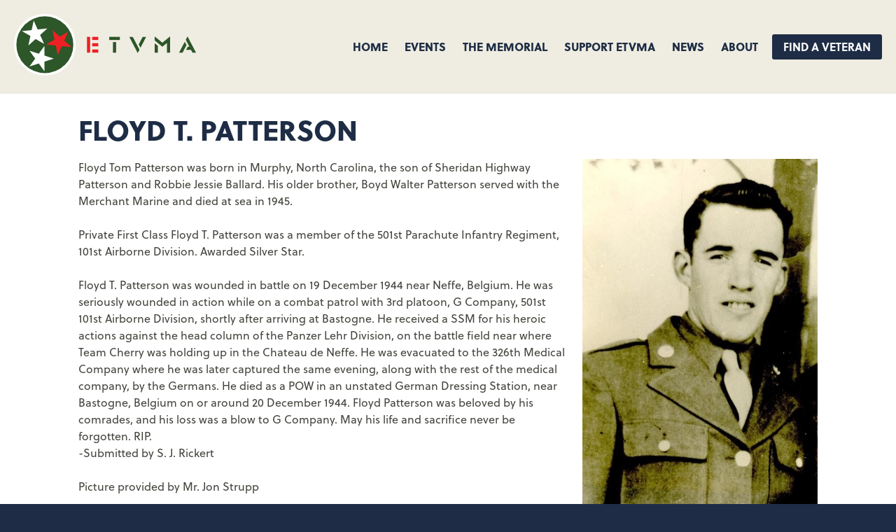

--- FILE ---
content_type: text/html; charset=UTF-8
request_url: https://www.etvma.org/veterans/floyd-t-patterson-7524/
body_size: 9540
content:
<!DOCTYPE html>
<html lang="en-US" class="no-js no-svg">
<head>
	<script type="text/javascript">
	var _gaq = _gaq || [];

	_gaq.push(['_setAccount', 'UA-2765803-27']);
	_gaq.push(['_addDevId', 'i9k95']); // Google Analyticator App ID with Google
	_gaq.push(['_trackPageview']);

	(function() {
		var ga = document.createElement('script'); ga.type = 'text/javascript'; ga.async = true;
									ga.src = ('https:' == document.location.protocol ? 'https://ssl' : 'http://www') + '.google-analytics.com/ga.js';
									var s = document.getElementsByTagName('script')[0]; s.parentNode.insertBefore(ga, s);
		})();
</script>
<meta charset="UTF-8" />
<meta name="viewport" content="width=device-width, initial-scale=1.0" />
<link rel="alternate" href="https://www.etvma.org/en-us/" hreflang="en-us" />
	<title>East Tennessee Veterans Memorial Association &mdash;
		  Patterson, Floyd T.	</title>
	<link rel="shortcut icon" href="https://www.etvma.org/favicon.ico" type="image/x-icon" />
	<link rel="apple-touch-icon" href="https://www.etvma.org/apple-touch-icon.png">
	<link rel="profile" href="https://gmpg.org/xfn/11" />
	<link rel="pingback" href="https://www.etvma.org/site/xmlrpc.php" />
	<meta name="description" content="" />
			<meta property="fb:app_id"        content="149103278942950" />
		<meta property="og:url"           content="https://www.etvma.org/veterans/floyd-t-patterson-7524/" />
		<meta property="og:type"          content="article" />
		<meta property="og:title"         content="Patterson, Floyd T." />
		<meta property="og:description"   content="" />
		<meta property="og:image"					content="https://www.etvma.org/site/wp-content/uploads/2014/04/Floyd-T.-Patterson-Pic.jpeg" />

<!-- add webfonts here if applicable -->
	<script src="https://kit.fontawesome.com/b2d8fa382e.js" crossorigin="anonymous"></script>
	<link rel="stylesheet" href="https://use.typekit.net/ruh0dna.css">

<meta name='robots' content='max-image-preview:large' />
<link rel='dns-prefetch' href='//www.google.com' />
<link rel="alternate" title="oEmbed (JSON)" type="application/json+oembed" href="https://www.etvma.org/wp-json/oembed/1.0/embed?url=https%3A%2F%2Fwww.etvma.org%2Fveterans%2Ffloyd-t-patterson-7524%2F" />
<link rel="alternate" title="oEmbed (XML)" type="text/xml+oembed" href="https://www.etvma.org/wp-json/oembed/1.0/embed?url=https%3A%2F%2Fwww.etvma.org%2Fveterans%2Ffloyd-t-patterson-7524%2F&#038;format=xml" />
<style id='wp-img-auto-sizes-contain-inline-css' type='text/css'>
img:is([sizes=auto i],[sizes^="auto," i]){contain-intrinsic-size:3000px 1500px}
/*# sourceURL=wp-img-auto-sizes-contain-inline-css */
</style>
<style id='wp-emoji-styles-inline-css' type='text/css'>

	img.wp-smiley, img.emoji {
		display: inline !important;
		border: none !important;
		box-shadow: none !important;
		height: 1em !important;
		width: 1em !important;
		margin: 0 0.07em !important;
		vertical-align: -0.1em !important;
		background: none !important;
		padding: 0 !important;
	}
/*# sourceURL=wp-emoji-styles-inline-css */
</style>
<style id='wp-block-library-inline-css' type='text/css'>
:root{--wp-block-synced-color:#7a00df;--wp-block-synced-color--rgb:122,0,223;--wp-bound-block-color:var(--wp-block-synced-color);--wp-editor-canvas-background:#ddd;--wp-admin-theme-color:#007cba;--wp-admin-theme-color--rgb:0,124,186;--wp-admin-theme-color-darker-10:#006ba1;--wp-admin-theme-color-darker-10--rgb:0,107,160.5;--wp-admin-theme-color-darker-20:#005a87;--wp-admin-theme-color-darker-20--rgb:0,90,135;--wp-admin-border-width-focus:2px}@media (min-resolution:192dpi){:root{--wp-admin-border-width-focus:1.5px}}.wp-element-button{cursor:pointer}:root .has-very-light-gray-background-color{background-color:#eee}:root .has-very-dark-gray-background-color{background-color:#313131}:root .has-very-light-gray-color{color:#eee}:root .has-very-dark-gray-color{color:#313131}:root .has-vivid-green-cyan-to-vivid-cyan-blue-gradient-background{background:linear-gradient(135deg,#00d084,#0693e3)}:root .has-purple-crush-gradient-background{background:linear-gradient(135deg,#34e2e4,#4721fb 50%,#ab1dfe)}:root .has-hazy-dawn-gradient-background{background:linear-gradient(135deg,#faaca8,#dad0ec)}:root .has-subdued-olive-gradient-background{background:linear-gradient(135deg,#fafae1,#67a671)}:root .has-atomic-cream-gradient-background{background:linear-gradient(135deg,#fdd79a,#004a59)}:root .has-nightshade-gradient-background{background:linear-gradient(135deg,#330968,#31cdcf)}:root .has-midnight-gradient-background{background:linear-gradient(135deg,#020381,#2874fc)}:root{--wp--preset--font-size--normal:16px;--wp--preset--font-size--huge:42px}.has-regular-font-size{font-size:1em}.has-larger-font-size{font-size:2.625em}.has-normal-font-size{font-size:var(--wp--preset--font-size--normal)}.has-huge-font-size{font-size:var(--wp--preset--font-size--huge)}.has-text-align-center{text-align:center}.has-text-align-left{text-align:left}.has-text-align-right{text-align:right}.has-fit-text{white-space:nowrap!important}#end-resizable-editor-section{display:none}.aligncenter{clear:both}.items-justified-left{justify-content:flex-start}.items-justified-center{justify-content:center}.items-justified-right{justify-content:flex-end}.items-justified-space-between{justify-content:space-between}.screen-reader-text{border:0;clip-path:inset(50%);height:1px;margin:-1px;overflow:hidden;padding:0;position:absolute;width:1px;word-wrap:normal!important}.screen-reader-text:focus{background-color:#ddd;clip-path:none;color:#444;display:block;font-size:1em;height:auto;left:5px;line-height:normal;padding:15px 23px 14px;text-decoration:none;top:5px;width:auto;z-index:100000}html :where(.has-border-color){border-style:solid}html :where([style*=border-top-color]){border-top-style:solid}html :where([style*=border-right-color]){border-right-style:solid}html :where([style*=border-bottom-color]){border-bottom-style:solid}html :where([style*=border-left-color]){border-left-style:solid}html :where([style*=border-width]){border-style:solid}html :where([style*=border-top-width]){border-top-style:solid}html :where([style*=border-right-width]){border-right-style:solid}html :where([style*=border-bottom-width]){border-bottom-style:solid}html :where([style*=border-left-width]){border-left-style:solid}html :where(img[class*=wp-image-]){height:auto;max-width:100%}:where(figure){margin:0 0 1em}html :where(.is-position-sticky){--wp-admin--admin-bar--position-offset:var(--wp-admin--admin-bar--height,0px)}@media screen and (max-width:600px){html :where(.is-position-sticky){--wp-admin--admin-bar--position-offset:0px}}

/*# sourceURL=wp-block-library-inline-css */
</style><style id='global-styles-inline-css' type='text/css'>
:root{--wp--preset--aspect-ratio--square: 1;--wp--preset--aspect-ratio--4-3: 4/3;--wp--preset--aspect-ratio--3-4: 3/4;--wp--preset--aspect-ratio--3-2: 3/2;--wp--preset--aspect-ratio--2-3: 2/3;--wp--preset--aspect-ratio--16-9: 16/9;--wp--preset--aspect-ratio--9-16: 9/16;--wp--preset--color--black: #000000;--wp--preset--color--cyan-bluish-gray: #abb8c3;--wp--preset--color--white: #ffffff;--wp--preset--color--pale-pink: #f78da7;--wp--preset--color--vivid-red: #cf2e2e;--wp--preset--color--luminous-vivid-orange: #ff6900;--wp--preset--color--luminous-vivid-amber: #fcb900;--wp--preset--color--light-green-cyan: #7bdcb5;--wp--preset--color--vivid-green-cyan: #00d084;--wp--preset--color--pale-cyan-blue: #8ed1fc;--wp--preset--color--vivid-cyan-blue: #0693e3;--wp--preset--color--vivid-purple: #9b51e0;--wp--preset--gradient--vivid-cyan-blue-to-vivid-purple: linear-gradient(135deg,rgb(6,147,227) 0%,rgb(155,81,224) 100%);--wp--preset--gradient--light-green-cyan-to-vivid-green-cyan: linear-gradient(135deg,rgb(122,220,180) 0%,rgb(0,208,130) 100%);--wp--preset--gradient--luminous-vivid-amber-to-luminous-vivid-orange: linear-gradient(135deg,rgb(252,185,0) 0%,rgb(255,105,0) 100%);--wp--preset--gradient--luminous-vivid-orange-to-vivid-red: linear-gradient(135deg,rgb(255,105,0) 0%,rgb(207,46,46) 100%);--wp--preset--gradient--very-light-gray-to-cyan-bluish-gray: linear-gradient(135deg,rgb(238,238,238) 0%,rgb(169,184,195) 100%);--wp--preset--gradient--cool-to-warm-spectrum: linear-gradient(135deg,rgb(74,234,220) 0%,rgb(151,120,209) 20%,rgb(207,42,186) 40%,rgb(238,44,130) 60%,rgb(251,105,98) 80%,rgb(254,248,76) 100%);--wp--preset--gradient--blush-light-purple: linear-gradient(135deg,rgb(255,206,236) 0%,rgb(152,150,240) 100%);--wp--preset--gradient--blush-bordeaux: linear-gradient(135deg,rgb(254,205,165) 0%,rgb(254,45,45) 50%,rgb(107,0,62) 100%);--wp--preset--gradient--luminous-dusk: linear-gradient(135deg,rgb(255,203,112) 0%,rgb(199,81,192) 50%,rgb(65,88,208) 100%);--wp--preset--gradient--pale-ocean: linear-gradient(135deg,rgb(255,245,203) 0%,rgb(182,227,212) 50%,rgb(51,167,181) 100%);--wp--preset--gradient--electric-grass: linear-gradient(135deg,rgb(202,248,128) 0%,rgb(113,206,126) 100%);--wp--preset--gradient--midnight: linear-gradient(135deg,rgb(2,3,129) 0%,rgb(40,116,252) 100%);--wp--preset--font-size--small: 13px;--wp--preset--font-size--medium: 20px;--wp--preset--font-size--large: 36px;--wp--preset--font-size--x-large: 42px;--wp--preset--spacing--20: 0.44rem;--wp--preset--spacing--30: 0.67rem;--wp--preset--spacing--40: 1rem;--wp--preset--spacing--50: 1.5rem;--wp--preset--spacing--60: 2.25rem;--wp--preset--spacing--70: 3.38rem;--wp--preset--spacing--80: 5.06rem;--wp--preset--shadow--natural: 6px 6px 9px rgba(0, 0, 0, 0.2);--wp--preset--shadow--deep: 12px 12px 50px rgba(0, 0, 0, 0.4);--wp--preset--shadow--sharp: 6px 6px 0px rgba(0, 0, 0, 0.2);--wp--preset--shadow--outlined: 6px 6px 0px -3px rgb(255, 255, 255), 6px 6px rgb(0, 0, 0);--wp--preset--shadow--crisp: 6px 6px 0px rgb(0, 0, 0);}:where(.is-layout-flex){gap: 0.5em;}:where(.is-layout-grid){gap: 0.5em;}body .is-layout-flex{display: flex;}.is-layout-flex{flex-wrap: wrap;align-items: center;}.is-layout-flex > :is(*, div){margin: 0;}body .is-layout-grid{display: grid;}.is-layout-grid > :is(*, div){margin: 0;}:where(.wp-block-columns.is-layout-flex){gap: 2em;}:where(.wp-block-columns.is-layout-grid){gap: 2em;}:where(.wp-block-post-template.is-layout-flex){gap: 1.25em;}:where(.wp-block-post-template.is-layout-grid){gap: 1.25em;}.has-black-color{color: var(--wp--preset--color--black) !important;}.has-cyan-bluish-gray-color{color: var(--wp--preset--color--cyan-bluish-gray) !important;}.has-white-color{color: var(--wp--preset--color--white) !important;}.has-pale-pink-color{color: var(--wp--preset--color--pale-pink) !important;}.has-vivid-red-color{color: var(--wp--preset--color--vivid-red) !important;}.has-luminous-vivid-orange-color{color: var(--wp--preset--color--luminous-vivid-orange) !important;}.has-luminous-vivid-amber-color{color: var(--wp--preset--color--luminous-vivid-amber) !important;}.has-light-green-cyan-color{color: var(--wp--preset--color--light-green-cyan) !important;}.has-vivid-green-cyan-color{color: var(--wp--preset--color--vivid-green-cyan) !important;}.has-pale-cyan-blue-color{color: var(--wp--preset--color--pale-cyan-blue) !important;}.has-vivid-cyan-blue-color{color: var(--wp--preset--color--vivid-cyan-blue) !important;}.has-vivid-purple-color{color: var(--wp--preset--color--vivid-purple) !important;}.has-black-background-color{background-color: var(--wp--preset--color--black) !important;}.has-cyan-bluish-gray-background-color{background-color: var(--wp--preset--color--cyan-bluish-gray) !important;}.has-white-background-color{background-color: var(--wp--preset--color--white) !important;}.has-pale-pink-background-color{background-color: var(--wp--preset--color--pale-pink) !important;}.has-vivid-red-background-color{background-color: var(--wp--preset--color--vivid-red) !important;}.has-luminous-vivid-orange-background-color{background-color: var(--wp--preset--color--luminous-vivid-orange) !important;}.has-luminous-vivid-amber-background-color{background-color: var(--wp--preset--color--luminous-vivid-amber) !important;}.has-light-green-cyan-background-color{background-color: var(--wp--preset--color--light-green-cyan) !important;}.has-vivid-green-cyan-background-color{background-color: var(--wp--preset--color--vivid-green-cyan) !important;}.has-pale-cyan-blue-background-color{background-color: var(--wp--preset--color--pale-cyan-blue) !important;}.has-vivid-cyan-blue-background-color{background-color: var(--wp--preset--color--vivid-cyan-blue) !important;}.has-vivid-purple-background-color{background-color: var(--wp--preset--color--vivid-purple) !important;}.has-black-border-color{border-color: var(--wp--preset--color--black) !important;}.has-cyan-bluish-gray-border-color{border-color: var(--wp--preset--color--cyan-bluish-gray) !important;}.has-white-border-color{border-color: var(--wp--preset--color--white) !important;}.has-pale-pink-border-color{border-color: var(--wp--preset--color--pale-pink) !important;}.has-vivid-red-border-color{border-color: var(--wp--preset--color--vivid-red) !important;}.has-luminous-vivid-orange-border-color{border-color: var(--wp--preset--color--luminous-vivid-orange) !important;}.has-luminous-vivid-amber-border-color{border-color: var(--wp--preset--color--luminous-vivid-amber) !important;}.has-light-green-cyan-border-color{border-color: var(--wp--preset--color--light-green-cyan) !important;}.has-vivid-green-cyan-border-color{border-color: var(--wp--preset--color--vivid-green-cyan) !important;}.has-pale-cyan-blue-border-color{border-color: var(--wp--preset--color--pale-cyan-blue) !important;}.has-vivid-cyan-blue-border-color{border-color: var(--wp--preset--color--vivid-cyan-blue) !important;}.has-vivid-purple-border-color{border-color: var(--wp--preset--color--vivid-purple) !important;}.has-vivid-cyan-blue-to-vivid-purple-gradient-background{background: var(--wp--preset--gradient--vivid-cyan-blue-to-vivid-purple) !important;}.has-light-green-cyan-to-vivid-green-cyan-gradient-background{background: var(--wp--preset--gradient--light-green-cyan-to-vivid-green-cyan) !important;}.has-luminous-vivid-amber-to-luminous-vivid-orange-gradient-background{background: var(--wp--preset--gradient--luminous-vivid-amber-to-luminous-vivid-orange) !important;}.has-luminous-vivid-orange-to-vivid-red-gradient-background{background: var(--wp--preset--gradient--luminous-vivid-orange-to-vivid-red) !important;}.has-very-light-gray-to-cyan-bluish-gray-gradient-background{background: var(--wp--preset--gradient--very-light-gray-to-cyan-bluish-gray) !important;}.has-cool-to-warm-spectrum-gradient-background{background: var(--wp--preset--gradient--cool-to-warm-spectrum) !important;}.has-blush-light-purple-gradient-background{background: var(--wp--preset--gradient--blush-light-purple) !important;}.has-blush-bordeaux-gradient-background{background: var(--wp--preset--gradient--blush-bordeaux) !important;}.has-luminous-dusk-gradient-background{background: var(--wp--preset--gradient--luminous-dusk) !important;}.has-pale-ocean-gradient-background{background: var(--wp--preset--gradient--pale-ocean) !important;}.has-electric-grass-gradient-background{background: var(--wp--preset--gradient--electric-grass) !important;}.has-midnight-gradient-background{background: var(--wp--preset--gradient--midnight) !important;}.has-small-font-size{font-size: var(--wp--preset--font-size--small) !important;}.has-medium-font-size{font-size: var(--wp--preset--font-size--medium) !important;}.has-large-font-size{font-size: var(--wp--preset--font-size--large) !important;}.has-x-large-font-size{font-size: var(--wp--preset--font-size--x-large) !important;}
/*# sourceURL=global-styles-inline-css */
</style>

<style id='classic-theme-styles-inline-css' type='text/css'>
/*! This file is auto-generated */
.wp-block-button__link{color:#fff;background-color:#32373c;border-radius:9999px;box-shadow:none;text-decoration:none;padding:calc(.667em + 2px) calc(1.333em + 2px);font-size:1.125em}.wp-block-file__button{background:#32373c;color:#fff;text-decoration:none}
/*# sourceURL=/wp-includes/css/classic-themes.min.css */
</style>
<link rel='stylesheet' id='dashicons-css' href='https://www.etvma.org/site/wp-includes/css/dashicons.min.css?ver=15c9fa5a4a4fcf76d8d5827aeb8ebf52' type='text/css' media='all' />
<link rel='stylesheet' id='thickbox-css' href='https://www.etvma.org/site/wp-includes/js/thickbox/thickbox.css?ver=15c9fa5a4a4fcf76d8d5827aeb8ebf52' type='text/css' media='all' />
<link rel='stylesheet' id='auto-thickbox-css' href='https://www.etvma.org/site/wp-content/plugins/auto-thickbox/css/styles-pre39.css?ver=20140420' type='text/css' media='all' />
<link rel='stylesheet' id='styles-css' href='https://www.etvma.org/site/wp-content/themes/etvma-2022/style.css?ver=15c9fa5a4a4fcf76d8d5827aeb8ebf52' type='text/css' media='all' />
<script type="text/javascript" src="https://www.etvma.org/site/wp-includes/js/jquery/jquery.min.js?ver=3.7.1" id="jquery-core-js"></script>
<script type="text/javascript" src="https://www.etvma.org/site/wp-includes/js/jquery/jquery-migrate.min.js?ver=3.4.1" id="jquery-migrate-js"></script>
<link rel="https://api.w.org/" href="https://www.etvma.org/wp-json/" /><link rel="canonical" href="https://www.etvma.org/veterans/floyd-t-patterson-7524/" />

<script type='text/javascript'>
/* <![CDATA[ */
var thickboxL10n = {"next":"Next &gt;","prev":"&lt; Prev","image":"Image","of":"of","close":"Close","loadingAnimation":"https:\/\/www.etvma.org\/site\/wp-content\/plugins\/auto-thickbox\/images\/loadingAnimation.gif"};
try{convertEntities(thickboxL10n);}catch(e){};;
/* ]]> */
</script>

	<link rel="stylesheet" type="text/css" href="https://www.etvma.org/site/wp-content/themes/etvma-2022/style.css?v=1.03">

	
</head>

<body data-rsssl=1 class="wp-singular veteran-template-default single single-veteran postid-27784 wp-theme-etvma-2022" id="vetpage">
<div id="page">
	<header id="branding" role="banner">
			<div id="logo">
				<a href="https://www.etvma.org/" title="East Tennessee Veterans Memorial Association" rel="home"><img src="https://www.etvma.org/site/wp-content/themes/etvma-2022/images/etvma-logo-horizontal.svg" alt="East Tennessee Veterans Memorial" /></a>
			</div>

			<a class="trigger" id="slide-trigger" href="">
				<span class="menulabel">Menu</span>
				<span class="bars"><svg aria-hidden="true" data-prefix="fas" data-icon="bars" class="svg-inline--fa fa-bars fa-w-14" role="img" xmlns="http://www.w3.org/2000/svg" viewBox="0 0 448 512"><path fill="currentColor" d="M16 132h416c8.837 0 16-7.163 16-16V76c0-8.837-7.163-16-16-16H16C7.163 60 0 67.163 0 76v40c0 8.837 7.163 16 16 16zm0 160h416c8.837 0 16-7.163 16-16v-40c0-8.837-7.163-16-16-16H16c-8.837 0-16 7.163-16 16v40c0 8.837 7.163 16 16 16zm0 160h416c8.837 0 16-7.163 16-16v-40c0-8.837-7.163-16-16-16H16c-8.837 0-16 7.163-16 16v40c0 8.837 7.163 16 16 16z"></path></svg></span>
			</a>

			<nav id="navmain" role="navigation">
				<span class="closex trigger"><svg aria-hidden="true" data-prefix="fas" data-icon="times" class="svg-inline--fa fa-times fa-w-11" role="img" xmlns="http://www.w3.org/2000/svg" viewBox="0 0 352 512"><path fill="currentColor" d="M242.72 256l100.07-100.07c12.28-12.28 12.28-32.19 0-44.48l-22.24-22.24c-12.28-12.28-32.19-12.28-44.48 0L176 189.28 75.93 89.21c-12.28-12.28-32.19-12.28-44.48 0L9.21 111.45c-12.28 12.28-12.28 32.19 0 44.48L109.28 256 9.21 356.07c-12.28 12.28-12.28 32.19 0 44.48l22.24 22.24c12.28 12.28 32.2 12.28 44.48 0L176 322.72l100.07 100.07c12.28 12.28 32.2 12.28 44.48 0l22.24-22.24c12.28-12.28 12.28-32.19 0-44.48L242.72 256z"></path></svg></span>
				<div class="menu-main-navigation-container"><ul id="menu-main-navigation" class="menu"><li id="menu-item-76" class="menu-item menu-item-type-post_type menu-item-object-page menu-item-home menu-item-76"><a href="https://www.etvma.org/">Home</a></li>
<li id="menu-item-56269" class="menu-item menu-item-type-post_type menu-item-object-page menu-item-has-children menu-item-56269"><a href="https://www.etvma.org/events/">Events</a>
<ul class="sub-menu">
	<li id="menu-item-53740" class="menu-item menu-item-type-post_type menu-item-object-page menu-item-53740"><a href="https://www.etvma.org/events/etvma-medal-of-honor-evening/">2026 ETVMA Medal of Honor Evening</a></li>
</ul>
</li>
<li id="menu-item-78" class="menu-item menu-item-type-post_type menu-item-object-page menu-item-has-children menu-item-78"><a href="https://www.etvma.org/the-memorial/">The Memorial</a>
<ul class="sub-menu">
	<li id="menu-item-45773" class="mo menu-item menu-item-type-post_type menu-item-object-page menu-item-45773"><a href="https://www.etvma.org/find-a-veteran/">Search &#038; Directory</a></li>
	<li id="menu-item-172" class="menu-item menu-item-type-post_type menu-item-object-page menu-item-172"><a href="https://www.etvma.org/the-memorial/the-names/">The Names</a></li>
	<li id="menu-item-180" class="menu-item menu-item-type-post_type menu-item-object-page menu-item-180"><a href="https://www.etvma.org/the-memorial/the-counties-of-east-tennessee/">The Counties of East Tennessee</a></li>
	<li id="menu-item-181" class="menu-item menu-item-type-post_type menu-item-object-page menu-item-181"><a href="https://www.etvma.org/find-a-veteran/medal-of-honor/">Medal of Honor</a></li>
	<li id="menu-item-45772" class="mo menu-item menu-item-type-post_type menu-item-object-page menu-item-45772"><a href="https://www.etvma.org/the-memorial/">Overview &#038; History</a></li>
	<li id="menu-item-182" class="menu-item menu-item-type-post_type menu-item-object-page menu-item-182"><a href="https://www.etvma.org/the-memorial/acknowledgments/">Acknowledgments</a></li>
	<li id="menu-item-32780" class="menu-item menu-item-type-post_type menu-item-object-page menu-item-32780"><a href="https://www.etvma.org/submit-vet-info/">Submit Veteran Information</a></li>
</ul>
</li>
<li id="menu-item-95" class="menu-item menu-item-type-post_type menu-item-object-page menu-item-has-children menu-item-95"><a href="https://www.etvma.org/support/">Support ETVMA</a>
<ul class="sub-menu">
	<li id="menu-item-45774" class="menu-item menu-item-type-post_type menu-item-object-page menu-item-45774"><a href="https://www.etvma.org/support/">Donate</a></li>
</ul>
</li>
<li id="menu-item-96" class="menu-item menu-item-type-post_type menu-item-object-page current_page_parent menu-item-has-children menu-item-96"><a href="https://www.etvma.org/news/">News</a>
<ul class="sub-menu">
	<li id="menu-item-45775" class="mo menu-item menu-item-type-post_type menu-item-object-page current_page_parent menu-item-45775"><a href="https://www.etvma.org/news/">ETVMA News</a></li>
	<li id="menu-item-263" class="menu-item menu-item-type-taxonomy menu-item-object-category menu-item-263"><a href="https://www.etvma.org/category/press/">Press</a></li>
</ul>
</li>
<li id="menu-item-32781" class="menu-item menu-item-type-post_type menu-item-object-page menu-item-has-children menu-item-32781"><a href="https://www.etvma.org/about-etvma/">About</a>
<ul class="sub-menu">
	<li id="menu-item-45776" class="mo menu-item menu-item-type-post_type menu-item-object-page menu-item-45776"><a href="https://www.etvma.org/about-etvma/">Overview</a></li>
	<li id="menu-item-33072" class="menu-item menu-item-type-post_type menu-item-object-page menu-item-33072"><a href="https://www.etvma.org/contact-us/">Contact Us</a></li>
	<li id="menu-item-185" class="menu-item menu-item-type-post_type menu-item-object-page menu-item-185"><a href="https://www.etvma.org/the-memorial/map-directions/">Map &#038; Directions</a></li>
	<li id="menu-item-32783" class="menu-item menu-item-type-post_type menu-item-object-page menu-item-32783"><a href="https://www.etvma.org/about-etvma/board/">Board</a></li>
	<li id="menu-item-32782" class="menu-item menu-item-type-post_type menu-item-object-page menu-item-32782"><a href="https://www.etvma.org/about-etvma/history/">History</a></li>
	<li id="menu-item-47404" class="menu-item menu-item-type-post_type menu-item-object-page menu-item-47404"><a href="https://www.etvma.org/about-etvma/resources/">Resources</a></li>
</ul>
</li>
<li id="menu-item-93" class="cta-link menu-item menu-item-type-post_type menu-item-object-page menu-item-93"><a href="https://www.etvma.org/find-a-veteran/">Find A Veteran</a></li>
</ul></div>			</nav><!-- #navmain -->

	</header><!-- #branding -->

	<div id="shim" style="height:0px;"></div>

	

	<div id="main">
		<header class="content-header">
			<h1>Floyd T. Patterson</h1>					
		</header>
		
		<div id="sidebar">
			<p class="vetimg"><img src="https://www.etvma.org/site/wp-content/uploads/2014/04/Floyd-T.-Patterson-Pic.jpeg"></p>
		</div>

		<div id="primary">
			<div id="content" role="main">
							<article class="vetbio">
										<p>Floyd Tom Patterson was born in Murphy, North Carolina, the son of Sheridan Highway Patterson and Robbie Jessie Ballard. His older brother, Boyd Walter Patterson served with the Merchant Marine and died at sea in 1945.</p>
<p>Private First Class Floyd T. Patterson was a member of the 501st Parachute Infantry Regiment, 101st Airborne Division. Awarded Silver Star.</p>
<p>Floyd T. Patterson was wounded in battle on 19 December 1944 near Neffe, Belgium. He was seriously wounded in action while on a combat patrol with 3rd platoon, G Company, 501st 101st Airborne Division, shortly after arriving at Bastogne. He received a SSM for his heroic actions against the head column of the Panzer Lehr Division, on the battle field near where Team Cherry was holding up in the Chateau de Neffe. He was evacuated to the 326th Medical Company where he was later captured the same evening, along with the rest of the medical company, by the Germans. He died as a POW in an unstated German Dressing Station, near Bastogne, Belgium on or around 20 December 1944. Floyd Patterson was beloved by his comrades, and his loss was a blow to G Company. May his life and sacrifice never be forgotten. RIP.<br />
-Submitted by S. J. Rickert</p>
<p>Picture provided by Mr. Jon Strupp</p>
</hr>			
				<ul class="vetdata">
					<li><b>Rank: </b>Private First Class</li><li><b>Date of birth: </b></li>18 May 1920</li><li><b>Date of death: </b>20 December 1944</li><li><b>County: </b> Bradley</li><li><b>Hometown: </b> Cleveland</li><li><b>Service Branch: </b> Army/Army Air Forces</li><li><b>Division/Assignment: </b>501st Parachute Infantry Regiment, 101st Airborne Division</li><li><b>Theater: </b>Europe</li><li><b>Conflict: </b>World War II</li><li><b>Awards: </b>Silver Star, Purple Heart</li><li><b>Burial/Memorial Location: </b>Hilcrest Memorial Gardens, Cleveland, Bradley County, TN</li><li><b>Location In Memorial:</b> Pillar VII, Top Panel</li><li><a href="/contact-us/?sponsor=true&sponsorvet=Floyd T.%20Patterson">Contact us to sponsor Floyd T. Patterson</a></li>				</ul>

			
															<hr>
						<h4>Image Gallery</h4>
						<p><i>Click a thumbnail below to view at full size.</i></p>
						<div class="thumbarray gallery">
            		            	<div class="mimg">
	              	<a href="https://www.etvma.org/site/wp-content/uploads/2014/04/Floyd-T.-Patterson.jpg" class="thickbox" rel="gallery"><img src="https://www.etvma.org/site/wp-content/uploads/2014/04/Floyd-T.-Patterson-400x267.jpg" alt="" /></a>
	            	</div>
            							</div>
					
										<hr class="clr">
						<p><a href="https://www.etvma.org/submit-vet-info?fn=Floyd T.&ln=Patterson">Submit more information on this veteran&nbsp;&rarr;</a></p>
				
				</article>


						</div><!-- #content -->
		</div><!-- #primary -->
	</div>

	<section id="donate-cta" class="banner">
		<div class="contain flex-container">
			<h2 style="width:100%; clear:both;">Donate to ETVMA</h2>
			<div id="dtext" class="banner--text">
				Your considerate donations ensure the upkeep of the East Tennessee Veterans Memorial. <a href="/donate/">Learn more about how you can help</a>
			</div>
			<div id="dbutton" class="banner--cta">
				<a href="/donate/?v=240119" id="dbuttonlink" class="button">Donate now&nbsp;&rarr;</a>
			</div>
		</div>
	</section>

	<footer id="bottom" class="footer">

		<div class="contain flex-container">

			<div class="footer--logo">
				<a href="https://www.etvma.org"><img src="https://www.etvma.org/site/wp-content/themes/etvma-2022/images/etvma-logo-horizontal-white.svg" alt="ETVMA"></a>
			</div>

			<div class="footer--info">
				<p>Copyright © 2026 East Tennessee Veterans Memorial Association. All rights reserved.</p>
			</div>

			<nav id="footnav" class="footer--nav">
				<div class="menu-footer-navigation-container"><ul id="menu-footer-navigation" class="menu"><li id="menu-item-71" class="menu-item menu-item-type-post_type menu-item-object-page menu-item-71"><a href="https://www.etvma.org/about-etvma/">About ETVMA</a></li>
<li id="menu-item-72" class="menu-item menu-item-type-post_type menu-item-object-page menu-item-72"><a href="https://www.etvma.org/contact-us/">Contact Us</a></li>
<li id="menu-item-74" class="menu-item menu-item-type-post_type menu-item-object-page menu-item-74"><a href="https://www.etvma.org/site-map/">Site Map</a></li>
<li id="menu-item-75" class="menu-item menu-item-type-post_type menu-item-object-page menu-item-75"><a href="https://www.etvma.org/about-etvma/resources/">Resources</a></li>
<li id="menu-item-46733" class="menu-item menu-item-type-post_type menu-item-object-page menu-item-46733"><a href="https://www.etvma.org/privacy-policy/">Privacy Policy</a></li>
</ul></div>				<p><a href="https://www.facebook.com/ETVMA" target="_blank"><i class="fa-brands fa-facebook"></i> Find us on Facebook</a></p>
			</nav>

			<div class="footer--search">
				<form role="search" method="get" class="search-form" action="https://www.etvma.org/">
					<label>Search ETVMA.org</label>
					<input type="search" class="search-field" value="" name="s" title="Search etvma.org" placeholder="Search ETVMA.org" />
					<button type="submit"><i class="fas fa-search"></i></button>
				</form>
			</div>
		</div>

	</footer>


</div><!-- #page -->

<script type="speculationrules">
{"prefetch":[{"source":"document","where":{"and":[{"href_matches":"/*"},{"not":{"href_matches":["/site/wp-*.php","/site/wp-admin/*","/site/wp-content/uploads/*","/site/wp-content/*","/site/wp-content/plugins/*","/site/wp-content/themes/etvma-2022/*","/*\\?(.+)"]}},{"not":{"selector_matches":"a[rel~=\"nofollow\"]"}},{"not":{"selector_matches":".no-prefetch, .no-prefetch a"}}]},"eagerness":"conservative"}]}
</script>
<script type="text/javascript" src="https://www.etvma.org/site/wp-content/plugins/auto-thickbox/js/auto-thickbox.min.js?ver=20150514" id="thickbox-js"></script>
<script type="text/javascript" src="https://www.etvma.org/site/wp-includes/js/jquery/ui/effect.min.js?ver=1.13.3" id="jquery-effects-core-js"></script>
<script type="text/javascript" src="https://www.etvma.org/site/wp-content/themes/etvma-2022/js/jquery.cookie-ck.js?ver=1" id="cookies-js"></script>
<script type="text/javascript" src="https://www.etvma.org/site/wp-content/themes/etvma-2022/js/jquery.fitvids-ck.js?ver=1" id="fitvids-js"></script>
<script type="text/javascript" src="https://www.etvma.org/site/wp-content/themes/etvma-2022/js/functions.js?ver=1" id="functions-js"></script>
<script type="text/javascript" id="gforms_recaptcha_recaptcha-js-extra">
/* <![CDATA[ */
var gforms_recaptcha_recaptcha_strings = {"nonce":"d053b808ea","disconnect":"Disconnecting","change_connection_type":"Resetting","spinner":"https://www.etvma.org/site/wp-content/plugins/gravityforms/images/spinner.svg","connection_type":"classic","disable_badge":"1","change_connection_type_title":"Change Connection Type","change_connection_type_message":"Changing the connection type will delete your current settings.  Do you want to proceed?","disconnect_title":"Disconnect","disconnect_message":"Disconnecting from reCAPTCHA will delete your current settings.  Do you want to proceed?","site_key":"6LeWQlskAAAAAMz8JKUUFkIiSJ3-9IIgYViaE7nJ"};
//# sourceURL=gforms_recaptcha_recaptcha-js-extra
/* ]]> */
</script>
<script type="text/javascript" src="https://www.google.com/recaptcha/api.js?render=6LeWQlskAAAAAMz8JKUUFkIiSJ3-9IIgYViaE7nJ&amp;ver=2.1.0" id="gforms_recaptcha_recaptcha-js" defer="defer" data-wp-strategy="defer"></script>
<script type="text/javascript" src="https://www.etvma.org/site/wp-content/plugins/gravityformsrecaptcha/js/frontend.min.js?ver=2.1.0" id="gforms_recaptcha_frontend-js" defer="defer" data-wp-strategy="defer"></script>
<script id="wp-emoji-settings" type="application/json">
{"baseUrl":"https://s.w.org/images/core/emoji/17.0.2/72x72/","ext":".png","svgUrl":"https://s.w.org/images/core/emoji/17.0.2/svg/","svgExt":".svg","source":{"concatemoji":"https://www.etvma.org/site/wp-includes/js/wp-emoji-release.min.js?ver=15c9fa5a4a4fcf76d8d5827aeb8ebf52"}}
</script>
<script type="module">
/* <![CDATA[ */
/*! This file is auto-generated */
const a=JSON.parse(document.getElementById("wp-emoji-settings").textContent),o=(window._wpemojiSettings=a,"wpEmojiSettingsSupports"),s=["flag","emoji"];function i(e){try{var t={supportTests:e,timestamp:(new Date).valueOf()};sessionStorage.setItem(o,JSON.stringify(t))}catch(e){}}function c(e,t,n){e.clearRect(0,0,e.canvas.width,e.canvas.height),e.fillText(t,0,0);t=new Uint32Array(e.getImageData(0,0,e.canvas.width,e.canvas.height).data);e.clearRect(0,0,e.canvas.width,e.canvas.height),e.fillText(n,0,0);const a=new Uint32Array(e.getImageData(0,0,e.canvas.width,e.canvas.height).data);return t.every((e,t)=>e===a[t])}function p(e,t){e.clearRect(0,0,e.canvas.width,e.canvas.height),e.fillText(t,0,0);var n=e.getImageData(16,16,1,1);for(let e=0;e<n.data.length;e++)if(0!==n.data[e])return!1;return!0}function u(e,t,n,a){switch(t){case"flag":return n(e,"\ud83c\udff3\ufe0f\u200d\u26a7\ufe0f","\ud83c\udff3\ufe0f\u200b\u26a7\ufe0f")?!1:!n(e,"\ud83c\udde8\ud83c\uddf6","\ud83c\udde8\u200b\ud83c\uddf6")&&!n(e,"\ud83c\udff4\udb40\udc67\udb40\udc62\udb40\udc65\udb40\udc6e\udb40\udc67\udb40\udc7f","\ud83c\udff4\u200b\udb40\udc67\u200b\udb40\udc62\u200b\udb40\udc65\u200b\udb40\udc6e\u200b\udb40\udc67\u200b\udb40\udc7f");case"emoji":return!a(e,"\ud83e\u1fac8")}return!1}function f(e,t,n,a){let r;const o=(r="undefined"!=typeof WorkerGlobalScope&&self instanceof WorkerGlobalScope?new OffscreenCanvas(300,150):document.createElement("canvas")).getContext("2d",{willReadFrequently:!0}),s=(o.textBaseline="top",o.font="600 32px Arial",{});return e.forEach(e=>{s[e]=t(o,e,n,a)}),s}function r(e){var t=document.createElement("script");t.src=e,t.defer=!0,document.head.appendChild(t)}a.supports={everything:!0,everythingExceptFlag:!0},new Promise(t=>{let n=function(){try{var e=JSON.parse(sessionStorage.getItem(o));if("object"==typeof e&&"number"==typeof e.timestamp&&(new Date).valueOf()<e.timestamp+604800&&"object"==typeof e.supportTests)return e.supportTests}catch(e){}return null}();if(!n){if("undefined"!=typeof Worker&&"undefined"!=typeof OffscreenCanvas&&"undefined"!=typeof URL&&URL.createObjectURL&&"undefined"!=typeof Blob)try{var e="postMessage("+f.toString()+"("+[JSON.stringify(s),u.toString(),c.toString(),p.toString()].join(",")+"));",a=new Blob([e],{type:"text/javascript"});const r=new Worker(URL.createObjectURL(a),{name:"wpTestEmojiSupports"});return void(r.onmessage=e=>{i(n=e.data),r.terminate(),t(n)})}catch(e){}i(n=f(s,u,c,p))}t(n)}).then(e=>{for(const n in e)a.supports[n]=e[n],a.supports.everything=a.supports.everything&&a.supports[n],"flag"!==n&&(a.supports.everythingExceptFlag=a.supports.everythingExceptFlag&&a.supports[n]);var t;a.supports.everythingExceptFlag=a.supports.everythingExceptFlag&&!a.supports.flag,a.supports.everything||((t=a.source||{}).concatemoji?r(t.concatemoji):t.wpemoji&&t.twemoji&&(r(t.twemoji),r(t.wpemoji)))});
//# sourceURL=https://www.etvma.org/site/wp-includes/js/wp-emoji-loader.min.js
/* ]]> */
</script>
<div style="display:none;text-indent:101% height:0;"><img src="https://www.etvma.org/site/wp-content/themes/etvma-2022/screenshot.png"></div>
</body>
</html>


--- FILE ---
content_type: text/html; charset=utf-8
request_url: https://www.google.com/recaptcha/api2/anchor?ar=1&k=6LeWQlskAAAAAMz8JKUUFkIiSJ3-9IIgYViaE7nJ&co=aHR0cHM6Ly93d3cuZXR2bWEub3JnOjQ0Mw..&hl=en&v=PoyoqOPhxBO7pBk68S4YbpHZ&size=invisible&anchor-ms=20000&execute-ms=30000&cb=mkqay01z8f2q
body_size: 48747
content:
<!DOCTYPE HTML><html dir="ltr" lang="en"><head><meta http-equiv="Content-Type" content="text/html; charset=UTF-8">
<meta http-equiv="X-UA-Compatible" content="IE=edge">
<title>reCAPTCHA</title>
<style type="text/css">
/* cyrillic-ext */
@font-face {
  font-family: 'Roboto';
  font-style: normal;
  font-weight: 400;
  font-stretch: 100%;
  src: url(//fonts.gstatic.com/s/roboto/v48/KFO7CnqEu92Fr1ME7kSn66aGLdTylUAMa3GUBHMdazTgWw.woff2) format('woff2');
  unicode-range: U+0460-052F, U+1C80-1C8A, U+20B4, U+2DE0-2DFF, U+A640-A69F, U+FE2E-FE2F;
}
/* cyrillic */
@font-face {
  font-family: 'Roboto';
  font-style: normal;
  font-weight: 400;
  font-stretch: 100%;
  src: url(//fonts.gstatic.com/s/roboto/v48/KFO7CnqEu92Fr1ME7kSn66aGLdTylUAMa3iUBHMdazTgWw.woff2) format('woff2');
  unicode-range: U+0301, U+0400-045F, U+0490-0491, U+04B0-04B1, U+2116;
}
/* greek-ext */
@font-face {
  font-family: 'Roboto';
  font-style: normal;
  font-weight: 400;
  font-stretch: 100%;
  src: url(//fonts.gstatic.com/s/roboto/v48/KFO7CnqEu92Fr1ME7kSn66aGLdTylUAMa3CUBHMdazTgWw.woff2) format('woff2');
  unicode-range: U+1F00-1FFF;
}
/* greek */
@font-face {
  font-family: 'Roboto';
  font-style: normal;
  font-weight: 400;
  font-stretch: 100%;
  src: url(//fonts.gstatic.com/s/roboto/v48/KFO7CnqEu92Fr1ME7kSn66aGLdTylUAMa3-UBHMdazTgWw.woff2) format('woff2');
  unicode-range: U+0370-0377, U+037A-037F, U+0384-038A, U+038C, U+038E-03A1, U+03A3-03FF;
}
/* math */
@font-face {
  font-family: 'Roboto';
  font-style: normal;
  font-weight: 400;
  font-stretch: 100%;
  src: url(//fonts.gstatic.com/s/roboto/v48/KFO7CnqEu92Fr1ME7kSn66aGLdTylUAMawCUBHMdazTgWw.woff2) format('woff2');
  unicode-range: U+0302-0303, U+0305, U+0307-0308, U+0310, U+0312, U+0315, U+031A, U+0326-0327, U+032C, U+032F-0330, U+0332-0333, U+0338, U+033A, U+0346, U+034D, U+0391-03A1, U+03A3-03A9, U+03B1-03C9, U+03D1, U+03D5-03D6, U+03F0-03F1, U+03F4-03F5, U+2016-2017, U+2034-2038, U+203C, U+2040, U+2043, U+2047, U+2050, U+2057, U+205F, U+2070-2071, U+2074-208E, U+2090-209C, U+20D0-20DC, U+20E1, U+20E5-20EF, U+2100-2112, U+2114-2115, U+2117-2121, U+2123-214F, U+2190, U+2192, U+2194-21AE, U+21B0-21E5, U+21F1-21F2, U+21F4-2211, U+2213-2214, U+2216-22FF, U+2308-230B, U+2310, U+2319, U+231C-2321, U+2336-237A, U+237C, U+2395, U+239B-23B7, U+23D0, U+23DC-23E1, U+2474-2475, U+25AF, U+25B3, U+25B7, U+25BD, U+25C1, U+25CA, U+25CC, U+25FB, U+266D-266F, U+27C0-27FF, U+2900-2AFF, U+2B0E-2B11, U+2B30-2B4C, U+2BFE, U+3030, U+FF5B, U+FF5D, U+1D400-1D7FF, U+1EE00-1EEFF;
}
/* symbols */
@font-face {
  font-family: 'Roboto';
  font-style: normal;
  font-weight: 400;
  font-stretch: 100%;
  src: url(//fonts.gstatic.com/s/roboto/v48/KFO7CnqEu92Fr1ME7kSn66aGLdTylUAMaxKUBHMdazTgWw.woff2) format('woff2');
  unicode-range: U+0001-000C, U+000E-001F, U+007F-009F, U+20DD-20E0, U+20E2-20E4, U+2150-218F, U+2190, U+2192, U+2194-2199, U+21AF, U+21E6-21F0, U+21F3, U+2218-2219, U+2299, U+22C4-22C6, U+2300-243F, U+2440-244A, U+2460-24FF, U+25A0-27BF, U+2800-28FF, U+2921-2922, U+2981, U+29BF, U+29EB, U+2B00-2BFF, U+4DC0-4DFF, U+FFF9-FFFB, U+10140-1018E, U+10190-1019C, U+101A0, U+101D0-101FD, U+102E0-102FB, U+10E60-10E7E, U+1D2C0-1D2D3, U+1D2E0-1D37F, U+1F000-1F0FF, U+1F100-1F1AD, U+1F1E6-1F1FF, U+1F30D-1F30F, U+1F315, U+1F31C, U+1F31E, U+1F320-1F32C, U+1F336, U+1F378, U+1F37D, U+1F382, U+1F393-1F39F, U+1F3A7-1F3A8, U+1F3AC-1F3AF, U+1F3C2, U+1F3C4-1F3C6, U+1F3CA-1F3CE, U+1F3D4-1F3E0, U+1F3ED, U+1F3F1-1F3F3, U+1F3F5-1F3F7, U+1F408, U+1F415, U+1F41F, U+1F426, U+1F43F, U+1F441-1F442, U+1F444, U+1F446-1F449, U+1F44C-1F44E, U+1F453, U+1F46A, U+1F47D, U+1F4A3, U+1F4B0, U+1F4B3, U+1F4B9, U+1F4BB, U+1F4BF, U+1F4C8-1F4CB, U+1F4D6, U+1F4DA, U+1F4DF, U+1F4E3-1F4E6, U+1F4EA-1F4ED, U+1F4F7, U+1F4F9-1F4FB, U+1F4FD-1F4FE, U+1F503, U+1F507-1F50B, U+1F50D, U+1F512-1F513, U+1F53E-1F54A, U+1F54F-1F5FA, U+1F610, U+1F650-1F67F, U+1F687, U+1F68D, U+1F691, U+1F694, U+1F698, U+1F6AD, U+1F6B2, U+1F6B9-1F6BA, U+1F6BC, U+1F6C6-1F6CF, U+1F6D3-1F6D7, U+1F6E0-1F6EA, U+1F6F0-1F6F3, U+1F6F7-1F6FC, U+1F700-1F7FF, U+1F800-1F80B, U+1F810-1F847, U+1F850-1F859, U+1F860-1F887, U+1F890-1F8AD, U+1F8B0-1F8BB, U+1F8C0-1F8C1, U+1F900-1F90B, U+1F93B, U+1F946, U+1F984, U+1F996, U+1F9E9, U+1FA00-1FA6F, U+1FA70-1FA7C, U+1FA80-1FA89, U+1FA8F-1FAC6, U+1FACE-1FADC, U+1FADF-1FAE9, U+1FAF0-1FAF8, U+1FB00-1FBFF;
}
/* vietnamese */
@font-face {
  font-family: 'Roboto';
  font-style: normal;
  font-weight: 400;
  font-stretch: 100%;
  src: url(//fonts.gstatic.com/s/roboto/v48/KFO7CnqEu92Fr1ME7kSn66aGLdTylUAMa3OUBHMdazTgWw.woff2) format('woff2');
  unicode-range: U+0102-0103, U+0110-0111, U+0128-0129, U+0168-0169, U+01A0-01A1, U+01AF-01B0, U+0300-0301, U+0303-0304, U+0308-0309, U+0323, U+0329, U+1EA0-1EF9, U+20AB;
}
/* latin-ext */
@font-face {
  font-family: 'Roboto';
  font-style: normal;
  font-weight: 400;
  font-stretch: 100%;
  src: url(//fonts.gstatic.com/s/roboto/v48/KFO7CnqEu92Fr1ME7kSn66aGLdTylUAMa3KUBHMdazTgWw.woff2) format('woff2');
  unicode-range: U+0100-02BA, U+02BD-02C5, U+02C7-02CC, U+02CE-02D7, U+02DD-02FF, U+0304, U+0308, U+0329, U+1D00-1DBF, U+1E00-1E9F, U+1EF2-1EFF, U+2020, U+20A0-20AB, U+20AD-20C0, U+2113, U+2C60-2C7F, U+A720-A7FF;
}
/* latin */
@font-face {
  font-family: 'Roboto';
  font-style: normal;
  font-weight: 400;
  font-stretch: 100%;
  src: url(//fonts.gstatic.com/s/roboto/v48/KFO7CnqEu92Fr1ME7kSn66aGLdTylUAMa3yUBHMdazQ.woff2) format('woff2');
  unicode-range: U+0000-00FF, U+0131, U+0152-0153, U+02BB-02BC, U+02C6, U+02DA, U+02DC, U+0304, U+0308, U+0329, U+2000-206F, U+20AC, U+2122, U+2191, U+2193, U+2212, U+2215, U+FEFF, U+FFFD;
}
/* cyrillic-ext */
@font-face {
  font-family: 'Roboto';
  font-style: normal;
  font-weight: 500;
  font-stretch: 100%;
  src: url(//fonts.gstatic.com/s/roboto/v48/KFO7CnqEu92Fr1ME7kSn66aGLdTylUAMa3GUBHMdazTgWw.woff2) format('woff2');
  unicode-range: U+0460-052F, U+1C80-1C8A, U+20B4, U+2DE0-2DFF, U+A640-A69F, U+FE2E-FE2F;
}
/* cyrillic */
@font-face {
  font-family: 'Roboto';
  font-style: normal;
  font-weight: 500;
  font-stretch: 100%;
  src: url(//fonts.gstatic.com/s/roboto/v48/KFO7CnqEu92Fr1ME7kSn66aGLdTylUAMa3iUBHMdazTgWw.woff2) format('woff2');
  unicode-range: U+0301, U+0400-045F, U+0490-0491, U+04B0-04B1, U+2116;
}
/* greek-ext */
@font-face {
  font-family: 'Roboto';
  font-style: normal;
  font-weight: 500;
  font-stretch: 100%;
  src: url(//fonts.gstatic.com/s/roboto/v48/KFO7CnqEu92Fr1ME7kSn66aGLdTylUAMa3CUBHMdazTgWw.woff2) format('woff2');
  unicode-range: U+1F00-1FFF;
}
/* greek */
@font-face {
  font-family: 'Roboto';
  font-style: normal;
  font-weight: 500;
  font-stretch: 100%;
  src: url(//fonts.gstatic.com/s/roboto/v48/KFO7CnqEu92Fr1ME7kSn66aGLdTylUAMa3-UBHMdazTgWw.woff2) format('woff2');
  unicode-range: U+0370-0377, U+037A-037F, U+0384-038A, U+038C, U+038E-03A1, U+03A3-03FF;
}
/* math */
@font-face {
  font-family: 'Roboto';
  font-style: normal;
  font-weight: 500;
  font-stretch: 100%;
  src: url(//fonts.gstatic.com/s/roboto/v48/KFO7CnqEu92Fr1ME7kSn66aGLdTylUAMawCUBHMdazTgWw.woff2) format('woff2');
  unicode-range: U+0302-0303, U+0305, U+0307-0308, U+0310, U+0312, U+0315, U+031A, U+0326-0327, U+032C, U+032F-0330, U+0332-0333, U+0338, U+033A, U+0346, U+034D, U+0391-03A1, U+03A3-03A9, U+03B1-03C9, U+03D1, U+03D5-03D6, U+03F0-03F1, U+03F4-03F5, U+2016-2017, U+2034-2038, U+203C, U+2040, U+2043, U+2047, U+2050, U+2057, U+205F, U+2070-2071, U+2074-208E, U+2090-209C, U+20D0-20DC, U+20E1, U+20E5-20EF, U+2100-2112, U+2114-2115, U+2117-2121, U+2123-214F, U+2190, U+2192, U+2194-21AE, U+21B0-21E5, U+21F1-21F2, U+21F4-2211, U+2213-2214, U+2216-22FF, U+2308-230B, U+2310, U+2319, U+231C-2321, U+2336-237A, U+237C, U+2395, U+239B-23B7, U+23D0, U+23DC-23E1, U+2474-2475, U+25AF, U+25B3, U+25B7, U+25BD, U+25C1, U+25CA, U+25CC, U+25FB, U+266D-266F, U+27C0-27FF, U+2900-2AFF, U+2B0E-2B11, U+2B30-2B4C, U+2BFE, U+3030, U+FF5B, U+FF5D, U+1D400-1D7FF, U+1EE00-1EEFF;
}
/* symbols */
@font-face {
  font-family: 'Roboto';
  font-style: normal;
  font-weight: 500;
  font-stretch: 100%;
  src: url(//fonts.gstatic.com/s/roboto/v48/KFO7CnqEu92Fr1ME7kSn66aGLdTylUAMaxKUBHMdazTgWw.woff2) format('woff2');
  unicode-range: U+0001-000C, U+000E-001F, U+007F-009F, U+20DD-20E0, U+20E2-20E4, U+2150-218F, U+2190, U+2192, U+2194-2199, U+21AF, U+21E6-21F0, U+21F3, U+2218-2219, U+2299, U+22C4-22C6, U+2300-243F, U+2440-244A, U+2460-24FF, U+25A0-27BF, U+2800-28FF, U+2921-2922, U+2981, U+29BF, U+29EB, U+2B00-2BFF, U+4DC0-4DFF, U+FFF9-FFFB, U+10140-1018E, U+10190-1019C, U+101A0, U+101D0-101FD, U+102E0-102FB, U+10E60-10E7E, U+1D2C0-1D2D3, U+1D2E0-1D37F, U+1F000-1F0FF, U+1F100-1F1AD, U+1F1E6-1F1FF, U+1F30D-1F30F, U+1F315, U+1F31C, U+1F31E, U+1F320-1F32C, U+1F336, U+1F378, U+1F37D, U+1F382, U+1F393-1F39F, U+1F3A7-1F3A8, U+1F3AC-1F3AF, U+1F3C2, U+1F3C4-1F3C6, U+1F3CA-1F3CE, U+1F3D4-1F3E0, U+1F3ED, U+1F3F1-1F3F3, U+1F3F5-1F3F7, U+1F408, U+1F415, U+1F41F, U+1F426, U+1F43F, U+1F441-1F442, U+1F444, U+1F446-1F449, U+1F44C-1F44E, U+1F453, U+1F46A, U+1F47D, U+1F4A3, U+1F4B0, U+1F4B3, U+1F4B9, U+1F4BB, U+1F4BF, U+1F4C8-1F4CB, U+1F4D6, U+1F4DA, U+1F4DF, U+1F4E3-1F4E6, U+1F4EA-1F4ED, U+1F4F7, U+1F4F9-1F4FB, U+1F4FD-1F4FE, U+1F503, U+1F507-1F50B, U+1F50D, U+1F512-1F513, U+1F53E-1F54A, U+1F54F-1F5FA, U+1F610, U+1F650-1F67F, U+1F687, U+1F68D, U+1F691, U+1F694, U+1F698, U+1F6AD, U+1F6B2, U+1F6B9-1F6BA, U+1F6BC, U+1F6C6-1F6CF, U+1F6D3-1F6D7, U+1F6E0-1F6EA, U+1F6F0-1F6F3, U+1F6F7-1F6FC, U+1F700-1F7FF, U+1F800-1F80B, U+1F810-1F847, U+1F850-1F859, U+1F860-1F887, U+1F890-1F8AD, U+1F8B0-1F8BB, U+1F8C0-1F8C1, U+1F900-1F90B, U+1F93B, U+1F946, U+1F984, U+1F996, U+1F9E9, U+1FA00-1FA6F, U+1FA70-1FA7C, U+1FA80-1FA89, U+1FA8F-1FAC6, U+1FACE-1FADC, U+1FADF-1FAE9, U+1FAF0-1FAF8, U+1FB00-1FBFF;
}
/* vietnamese */
@font-face {
  font-family: 'Roboto';
  font-style: normal;
  font-weight: 500;
  font-stretch: 100%;
  src: url(//fonts.gstatic.com/s/roboto/v48/KFO7CnqEu92Fr1ME7kSn66aGLdTylUAMa3OUBHMdazTgWw.woff2) format('woff2');
  unicode-range: U+0102-0103, U+0110-0111, U+0128-0129, U+0168-0169, U+01A0-01A1, U+01AF-01B0, U+0300-0301, U+0303-0304, U+0308-0309, U+0323, U+0329, U+1EA0-1EF9, U+20AB;
}
/* latin-ext */
@font-face {
  font-family: 'Roboto';
  font-style: normal;
  font-weight: 500;
  font-stretch: 100%;
  src: url(//fonts.gstatic.com/s/roboto/v48/KFO7CnqEu92Fr1ME7kSn66aGLdTylUAMa3KUBHMdazTgWw.woff2) format('woff2');
  unicode-range: U+0100-02BA, U+02BD-02C5, U+02C7-02CC, U+02CE-02D7, U+02DD-02FF, U+0304, U+0308, U+0329, U+1D00-1DBF, U+1E00-1E9F, U+1EF2-1EFF, U+2020, U+20A0-20AB, U+20AD-20C0, U+2113, U+2C60-2C7F, U+A720-A7FF;
}
/* latin */
@font-face {
  font-family: 'Roboto';
  font-style: normal;
  font-weight: 500;
  font-stretch: 100%;
  src: url(//fonts.gstatic.com/s/roboto/v48/KFO7CnqEu92Fr1ME7kSn66aGLdTylUAMa3yUBHMdazQ.woff2) format('woff2');
  unicode-range: U+0000-00FF, U+0131, U+0152-0153, U+02BB-02BC, U+02C6, U+02DA, U+02DC, U+0304, U+0308, U+0329, U+2000-206F, U+20AC, U+2122, U+2191, U+2193, U+2212, U+2215, U+FEFF, U+FFFD;
}
/* cyrillic-ext */
@font-face {
  font-family: 'Roboto';
  font-style: normal;
  font-weight: 900;
  font-stretch: 100%;
  src: url(//fonts.gstatic.com/s/roboto/v48/KFO7CnqEu92Fr1ME7kSn66aGLdTylUAMa3GUBHMdazTgWw.woff2) format('woff2');
  unicode-range: U+0460-052F, U+1C80-1C8A, U+20B4, U+2DE0-2DFF, U+A640-A69F, U+FE2E-FE2F;
}
/* cyrillic */
@font-face {
  font-family: 'Roboto';
  font-style: normal;
  font-weight: 900;
  font-stretch: 100%;
  src: url(//fonts.gstatic.com/s/roboto/v48/KFO7CnqEu92Fr1ME7kSn66aGLdTylUAMa3iUBHMdazTgWw.woff2) format('woff2');
  unicode-range: U+0301, U+0400-045F, U+0490-0491, U+04B0-04B1, U+2116;
}
/* greek-ext */
@font-face {
  font-family: 'Roboto';
  font-style: normal;
  font-weight: 900;
  font-stretch: 100%;
  src: url(//fonts.gstatic.com/s/roboto/v48/KFO7CnqEu92Fr1ME7kSn66aGLdTylUAMa3CUBHMdazTgWw.woff2) format('woff2');
  unicode-range: U+1F00-1FFF;
}
/* greek */
@font-face {
  font-family: 'Roboto';
  font-style: normal;
  font-weight: 900;
  font-stretch: 100%;
  src: url(//fonts.gstatic.com/s/roboto/v48/KFO7CnqEu92Fr1ME7kSn66aGLdTylUAMa3-UBHMdazTgWw.woff2) format('woff2');
  unicode-range: U+0370-0377, U+037A-037F, U+0384-038A, U+038C, U+038E-03A1, U+03A3-03FF;
}
/* math */
@font-face {
  font-family: 'Roboto';
  font-style: normal;
  font-weight: 900;
  font-stretch: 100%;
  src: url(//fonts.gstatic.com/s/roboto/v48/KFO7CnqEu92Fr1ME7kSn66aGLdTylUAMawCUBHMdazTgWw.woff2) format('woff2');
  unicode-range: U+0302-0303, U+0305, U+0307-0308, U+0310, U+0312, U+0315, U+031A, U+0326-0327, U+032C, U+032F-0330, U+0332-0333, U+0338, U+033A, U+0346, U+034D, U+0391-03A1, U+03A3-03A9, U+03B1-03C9, U+03D1, U+03D5-03D6, U+03F0-03F1, U+03F4-03F5, U+2016-2017, U+2034-2038, U+203C, U+2040, U+2043, U+2047, U+2050, U+2057, U+205F, U+2070-2071, U+2074-208E, U+2090-209C, U+20D0-20DC, U+20E1, U+20E5-20EF, U+2100-2112, U+2114-2115, U+2117-2121, U+2123-214F, U+2190, U+2192, U+2194-21AE, U+21B0-21E5, U+21F1-21F2, U+21F4-2211, U+2213-2214, U+2216-22FF, U+2308-230B, U+2310, U+2319, U+231C-2321, U+2336-237A, U+237C, U+2395, U+239B-23B7, U+23D0, U+23DC-23E1, U+2474-2475, U+25AF, U+25B3, U+25B7, U+25BD, U+25C1, U+25CA, U+25CC, U+25FB, U+266D-266F, U+27C0-27FF, U+2900-2AFF, U+2B0E-2B11, U+2B30-2B4C, U+2BFE, U+3030, U+FF5B, U+FF5D, U+1D400-1D7FF, U+1EE00-1EEFF;
}
/* symbols */
@font-face {
  font-family: 'Roboto';
  font-style: normal;
  font-weight: 900;
  font-stretch: 100%;
  src: url(//fonts.gstatic.com/s/roboto/v48/KFO7CnqEu92Fr1ME7kSn66aGLdTylUAMaxKUBHMdazTgWw.woff2) format('woff2');
  unicode-range: U+0001-000C, U+000E-001F, U+007F-009F, U+20DD-20E0, U+20E2-20E4, U+2150-218F, U+2190, U+2192, U+2194-2199, U+21AF, U+21E6-21F0, U+21F3, U+2218-2219, U+2299, U+22C4-22C6, U+2300-243F, U+2440-244A, U+2460-24FF, U+25A0-27BF, U+2800-28FF, U+2921-2922, U+2981, U+29BF, U+29EB, U+2B00-2BFF, U+4DC0-4DFF, U+FFF9-FFFB, U+10140-1018E, U+10190-1019C, U+101A0, U+101D0-101FD, U+102E0-102FB, U+10E60-10E7E, U+1D2C0-1D2D3, U+1D2E0-1D37F, U+1F000-1F0FF, U+1F100-1F1AD, U+1F1E6-1F1FF, U+1F30D-1F30F, U+1F315, U+1F31C, U+1F31E, U+1F320-1F32C, U+1F336, U+1F378, U+1F37D, U+1F382, U+1F393-1F39F, U+1F3A7-1F3A8, U+1F3AC-1F3AF, U+1F3C2, U+1F3C4-1F3C6, U+1F3CA-1F3CE, U+1F3D4-1F3E0, U+1F3ED, U+1F3F1-1F3F3, U+1F3F5-1F3F7, U+1F408, U+1F415, U+1F41F, U+1F426, U+1F43F, U+1F441-1F442, U+1F444, U+1F446-1F449, U+1F44C-1F44E, U+1F453, U+1F46A, U+1F47D, U+1F4A3, U+1F4B0, U+1F4B3, U+1F4B9, U+1F4BB, U+1F4BF, U+1F4C8-1F4CB, U+1F4D6, U+1F4DA, U+1F4DF, U+1F4E3-1F4E6, U+1F4EA-1F4ED, U+1F4F7, U+1F4F9-1F4FB, U+1F4FD-1F4FE, U+1F503, U+1F507-1F50B, U+1F50D, U+1F512-1F513, U+1F53E-1F54A, U+1F54F-1F5FA, U+1F610, U+1F650-1F67F, U+1F687, U+1F68D, U+1F691, U+1F694, U+1F698, U+1F6AD, U+1F6B2, U+1F6B9-1F6BA, U+1F6BC, U+1F6C6-1F6CF, U+1F6D3-1F6D7, U+1F6E0-1F6EA, U+1F6F0-1F6F3, U+1F6F7-1F6FC, U+1F700-1F7FF, U+1F800-1F80B, U+1F810-1F847, U+1F850-1F859, U+1F860-1F887, U+1F890-1F8AD, U+1F8B0-1F8BB, U+1F8C0-1F8C1, U+1F900-1F90B, U+1F93B, U+1F946, U+1F984, U+1F996, U+1F9E9, U+1FA00-1FA6F, U+1FA70-1FA7C, U+1FA80-1FA89, U+1FA8F-1FAC6, U+1FACE-1FADC, U+1FADF-1FAE9, U+1FAF0-1FAF8, U+1FB00-1FBFF;
}
/* vietnamese */
@font-face {
  font-family: 'Roboto';
  font-style: normal;
  font-weight: 900;
  font-stretch: 100%;
  src: url(//fonts.gstatic.com/s/roboto/v48/KFO7CnqEu92Fr1ME7kSn66aGLdTylUAMa3OUBHMdazTgWw.woff2) format('woff2');
  unicode-range: U+0102-0103, U+0110-0111, U+0128-0129, U+0168-0169, U+01A0-01A1, U+01AF-01B0, U+0300-0301, U+0303-0304, U+0308-0309, U+0323, U+0329, U+1EA0-1EF9, U+20AB;
}
/* latin-ext */
@font-face {
  font-family: 'Roboto';
  font-style: normal;
  font-weight: 900;
  font-stretch: 100%;
  src: url(//fonts.gstatic.com/s/roboto/v48/KFO7CnqEu92Fr1ME7kSn66aGLdTylUAMa3KUBHMdazTgWw.woff2) format('woff2');
  unicode-range: U+0100-02BA, U+02BD-02C5, U+02C7-02CC, U+02CE-02D7, U+02DD-02FF, U+0304, U+0308, U+0329, U+1D00-1DBF, U+1E00-1E9F, U+1EF2-1EFF, U+2020, U+20A0-20AB, U+20AD-20C0, U+2113, U+2C60-2C7F, U+A720-A7FF;
}
/* latin */
@font-face {
  font-family: 'Roboto';
  font-style: normal;
  font-weight: 900;
  font-stretch: 100%;
  src: url(//fonts.gstatic.com/s/roboto/v48/KFO7CnqEu92Fr1ME7kSn66aGLdTylUAMa3yUBHMdazQ.woff2) format('woff2');
  unicode-range: U+0000-00FF, U+0131, U+0152-0153, U+02BB-02BC, U+02C6, U+02DA, U+02DC, U+0304, U+0308, U+0329, U+2000-206F, U+20AC, U+2122, U+2191, U+2193, U+2212, U+2215, U+FEFF, U+FFFD;
}

</style>
<link rel="stylesheet" type="text/css" href="https://www.gstatic.com/recaptcha/releases/PoyoqOPhxBO7pBk68S4YbpHZ/styles__ltr.css">
<script nonce="x80BpipVeJuqf_Ynn2j_3A" type="text/javascript">window['__recaptcha_api'] = 'https://www.google.com/recaptcha/api2/';</script>
<script type="text/javascript" src="https://www.gstatic.com/recaptcha/releases/PoyoqOPhxBO7pBk68S4YbpHZ/recaptcha__en.js" nonce="x80BpipVeJuqf_Ynn2j_3A">
      
    </script></head>
<body><div id="rc-anchor-alert" class="rc-anchor-alert"></div>
<input type="hidden" id="recaptcha-token" value="[base64]">
<script type="text/javascript" nonce="x80BpipVeJuqf_Ynn2j_3A">
      recaptcha.anchor.Main.init("[\x22ainput\x22,[\x22bgdata\x22,\x22\x22,\[base64]/[base64]/MjU1Ong/[base64]/[base64]/[base64]/[base64]/[base64]/[base64]/[base64]/[base64]/[base64]/[base64]/[base64]/[base64]/[base64]/[base64]/[base64]\\u003d\x22,\[base64]\\u003d\\u003d\x22,\x22wow3w4cJMUzDjMOgw6hZFHbChcKvdSPDvkIIwrDCogbCt0DDrhU4wq7DgS/DvBVYHnhkw63CqD/ClsKiZxNmY8OhHVbChMOhw7XDpj3Ck8K2U1FRw7JGwqZVTSbCgD/[base64]/CksO6wrjCicOxwq0QV8KkWB/CuXrDisOHwohAMcK/LXTCgDfDisObw6zDisKNYhPCl8KBHQnCvn42YMOQwqPDnsKPw4oACHNLZHbCgsKcw6gfdsOjF27DksK7YHPClcOpw7FrYsKZE8KIV8KeLsKxwpBfwoDCtjobwqt7w7XDgRhnwpjCrmo/wrTDsnd+IsOPwrhCw6/DjljCl0EPwrTCrcObw67ClcK+w7pEFU5SQk3CjxZJWcKKSWLDiMKQcTd4bcO/[base64]/[base64]/[base64]/[base64]/DilDCtUbClUQrw5HDkcKkB8K2wr9pUR8twrPCmMOaBnfCpUJgwqE4w5FfHMKRXkwGcMKYH0nDszB+wpsmwovDi8OXfcK3KcOSwp1bw43DssK1WcKgesK+bcKMEHwIwrfCjcKoKQ3Cl1HDgsKsfWYvXRg+BTjCrMOzHMOFw7FpPMKSw6h9M1nClyLCq13CoXDCn8O9ei/DkMO8PcKQw6cJZcKgDALCnsKyGhloYsOzMwZ+w6pDfMKmUwDDuMOXwo7CtzNlfMKRdSgRwos9w4rCp8OpIcKdWMO4w4ZUwr7Dn8Kzw53Dl0dfH8O8wqxswq/DinQOw7vDuRfCmMKmw50Ywr/DlS3DsRNcw7RfZsKWw5rCuWbDg8KiwpnDl8OXw5kCI8O4wqUHI8KlYMKhYMKawoPDnghcw4N9SmEHJUg4STPDs8KZBR3DrMOpfMOyw4XCjT7CjMKwNDMsHcO6ZxYXCcOkOizDsi9cNMKnw73ClsKvLHrDgUnDnsOlwqzCrcKpT8Ksw6vCgi/CucKrw79IwpUuHyzDmy1fwpckwpJcAnx3wqbCv8KmDsOYfgrDn0MDworDtsONw7LDqkQCw4PDksKZGMK6YhpRTCHDvlEgSMKCwoPCpmIcOH5+cxnCnWvDniYjwpIfP0XCtBjDtUxaZ8Okw7PCnDLDqsO6XClLw4NqID1iw57CiMOFw7w/w4Alw7F6w73DtTsWK2PDl0h8XMKfI8OgwrnCpDfDgAfCjw4JaMKEwptbGTvCnsO6wp3CnAfCisO0wpLDhBpqKgHDiTnDpcKUwr5Sw6HCo3BzwpjDvExjw6TDoEssGcKKQMK5DsK8wo5bw5vDlcO9EUDDqTnDkhjCkW/Dr2zDhmjCsRXCosO2PMKiJsOHQ8ObRQXCnlFAwpjCpEYQPWsBJiTDjUPDtULCnMKJEB1OwqYuw6kBw5XDnMKGWGsLwq/[base64]/wofCjl4jRsOsPsKHw68RworCtsK2wo8dcD4Cw6nDrmguMATDmTgdDMKmwrgkwonCgklFwq3DnHbDp8O8woXDssOpw77Cv8Kuw5ZvQ8KlOCbCqMOORcOpdcKYwp4+w43DnlMEwoPDp05Yw4zDpHNUfi/DjEXDscOWw7zDoMO1w5xbNyFLw5zCocK+YcOJw59FwqPCg8Omw4PDqsKxFMOXw6bCiGESw5MacDMjw4ICd8OIdxR4w5EWw77CkEs9w7DCh8KxFGsNSQ7DuxLCiMOPw7HCtsKswqRhU1FqwqzDrjjCncKmVXhgwqHCqcKpwrk9PkEww4DDtl/Cj8K6wpEsXMKTecKFwqLDiUXDr8OnwqVewpUzJ8Oew5kOY8Krw5nCvcKRwpzCugDDtcKZwoBWwoNhwoIrWMOTw41owp3DjRl0IGjDpcOSw7pmYR05w6rDuQzCtsKKw7UJwq/DhxvDmVhibQ/Dt3vDvkQLE0fClgLCnMKCwprCoMKmw7tOaMK5W8OswpPDu3vCogrCpk7DswnDjyPCrcO0w7x7w5Juw6l0azzCjMOBwrjDhcKlw7/CtiLDgMKTw6J7OCsywpstw4IBaw3Cl8KJw6cQwrQlNibCtsO5acKwNVQvwoZ9D2HCpsKFwovDmMOJamXCvzTDvsKsX8KGJMKkw5fCrsKKH2BHwrvCqsK/XsKbABfDjGDCo8O/[base64]/ChsKYE8OuOMO+w5DDnAwqd8KSwqDDo8KpLcOAwpkTw5PCiR4Ow7w5VsOhwq/ClsO3H8OEakbDgmowJ2FgdR/[base64]/WW/CpMOqw6NXw4AYeMO7wq/DuzvCh8O6aCkKw5Mswq/[base64]/CuBFaWhPDrktgwqdewpjDq2gjw4Y0PsKyTHYcHMOVw6gqwrNOdidACsOTw5QqSsKdcMKOZ8OcfznCtsOPw4RWw5/DksOXw4DDucO+dX3DksKVMsKjc8KRGSDDvy/Dg8K/w7/Cr8OEwphkwp7CpsKAw6/Dp8OgAWN4N8Kdwrlmw7PCuG18fEfDs3AIRMK8wpjDt8OYw7IoW8KDCMODYMKAwrrCrwZMcMOHw4rDql/DpMODWz01wq3Dtww0HcOwZx7CssK+w6Yawo1UwrjDqxxMw43CpsOCw5LDh0VGwrrDpcOZIEZMwpTCvsKSDsKdwo9OWEl5w4cJw6DDlW1Zw5DCrwVkVx3DngbCgQDDocKFAcOywoRpfCfCjATDrQHCiC/CunAQwpFgwoNlw5/CriDDtB/ClcKjfmnDl2TCr8KFF8KCIgNlFm7DplYwwonCtcKLw57CicO6wr7Cr2TCoGDCki3DvAPCiMOTBsKQwpx1wrhNKUlNwoLCsFtAw6AQJFlHw41pHMKMEhfCgnFOwqAib8K+MMK3wrURw6fCvcOleMOuCsO+KFEPw5zDr8KubF1lfcKQwqAWwr/DqybCuyLDmsKcwoY4QjU1WnUxwrF4w5J8w6ZPwqJRMGMEZVPCnSEHwoU+wrlHw7LCvcOhw4bDhznCq8KGHmbDvhrDm8OIwopHwooTHgHCh8KiPzNxSgZCJCfCgW5Aw6vCi8OzYsOBccKUeiFrw6cNwovDq8OwwqZBDMOhw4pfZ8Ohw70Yw5k/IDRmw5PCj8OowpPCscKje8OUw6odwpDCusO/wrp5w4Y5wp7DsBQ9bRzDgsK4RMKkwpxISMOMXMKMbi/Dt8OXM04DwobCkcKsQsK8EGDCnxrCrMKOQ8KIHMOXXsKywpALw7vDlE52w5tnWMOgw7zCn8OydDg7w7XCg8ODXMONaE05wrh/f8OHwpZwIMKuMsOFwp0aw5zCsFk1c8KoIMK8CGHDrMOwa8OMw7zCiigSdF9rDGACHgwUw4rDhCNjSsO4w5PDscOUw5bCscKLfcOuw5zCs8OSw5HDoApZTMO4TyDDqcOWw4ogw6LDo8KoEMK6Z1/DvxbCmWZHw6LCj8K7w5x1LXIsPMKeLXjCicKhwq3DlnI0ScKMdn/DvllCwrjCusKVbx3DvH9bw5bCsCjCmShnIE7CjAtzGQIWCsKLw6zDrRbDlMKWfzoHwqZUwqzCuEVdEcKANjLDoSodw4zDrlkcccKWw5/CmX58fCrCjcKwfRsmVA/[base64]/[base64]/XT5iwoZJVxxlw71aw7FJYgxhw6jDhcOmwq7Dm8KSwo9FBsOdwpjCm8KCEzzDukDCpcO3GsOOX8OMw6bDksKgeQBcMELClUt8I8OhdcOCVGA6cHgRwqtCwoDCicKyaGYwCcKdwpPDhsOFM8ObwpnDmMOTGUTDiF5fw6YVDX5cw5p9w4LDpMO+UsOnb3oia8KHw40/eUUKQ0jDjcKbw5c6w6HCkw7DiVUIQE99wocawoPDrMO9wo8gwovCrA/Ci8ObKcOpw57DkMOteDvDlQfDhMOIwpApcCMdw55kwoIrw57DgGjDlHIieMKEKisUwojDnDnCjsOSdsK/AMO/R8KZw6vCmMONw40jTGpTwpbDqsK0w7HDgsKkw7VwU8KQVcO9w6p5woDDrGzCvsKYw6LDkXXDhmhUOyTDnMKUw60tw4nDokbClcKLcsKIFsKww7nDi8Ohw4JZwrbCvSjCkMKNw6PCgkDDhcOkNsOOPcOAQ0/CosKvasKSBDFQw6l+wqbDvFPCi8KBw4t3wr0Lemh6w73Dr8Ksw6LDnsOswqLDkMKFw6cXwq1jBMKlTsOlw7DClsK5w5/DmMKgwpgIwq7DpRgJb0IrR8Obw5wbw5TDo1TDnlnDvMOAwprCtEnCoMOEw4Zmw6rDozLDmiUEw61xBcKkbcKdXkjDpMK4woASJcOXCxY3ZMKQwpdtw47CiFTDssK9w7QlNVgpw6wQcEFKw4h+esOyAmzCn8KsdFzCkcKUG8KqDxXCoF/CtMO7w6LClMOKDSV+w7NcwpFbOFVaZcO9EMKRwqvDhcO5MjbDo8OMwrwhwq0cw6BgwrDCtcKsS8OQw47DoW7DmmnCksKSAMKuOwUjw67DosKawpvCihR/w6zCp8K0w4kaKMOuF8OXIMOHFSUrT8Ojw6PCq04KTMOqeVMIcgrCjETDtcKEUlc0w6DDvlRrwrxAFgbDvQREwpvDoxzCk1Ukemxnw57Cl0tya8OOwpwnw4nCuychw4vCvSJINsOTQ8KZNcOKKsOkNFnCqHUcw5/CiT7CnyBRXsOMw40nwqzCvsOKBsKDLUTDncOSZsOFVsKHw5vDpsKgNRFdcsKowpDDoUTCqFQ0wrAJFcKEwrvCosOKHSweKsO5w7rCrC4JZsKgwrnCrxnDisK5w6NFXyZcwrnDtSzCgcORw5V7woLDmcKgw4rCkwJsIlvCmMKBdcKmw4PCi8O8wq5pw4jDtsKSOW/Cg8KeeEXDhMKxSinDshrDmMO2Ii3DrjLDq8K2w69DYMO3TsKLAsKSIz/CocOkQcKxR8OybcKgw67DqcKjCU5Tw7XCusOsMmPCtsOoGsO9I8Obw7JOwphifcKmw5LDrcOITsOWGjHCsF7CusOxwp8QwplQw7FJw5zCkHTCtXfCpR/CgzTChsO9WcOKwqnChsODwo/Du8Ovw7jDtVwEd8K7f3HDk10Sw7LDqD5nw5VbYE/Ch0zDgUTCgcOPJsOgNcOpA8KndwsACywJw6l7GMKXwr7Chncuw5Jfw4PDmcKTR8OBw5lXw4HDlhDClmESBxzDlFDCqzM0w4Fow6taaEjCgMOaw7jCqcKPw5RUw4XDk8Oow4h+wrs5S8KnCcO/MsKObMK0w4nCvMOUw7PDp8K7JEwfFTJYwp7DkMK3F3rChEBCDcO8ZsO/wqfDs8OUB8OaWcK2wq3DpMOfwoHDscOIJCVXw59Iwq4WJcOWC8OqbcOqw4VgFsK5Bg3CjA/DhcOmwpc7TEDCiBXDh8KhYsOoe8O5GsOmw4JRIsO2dSwUASrDpk7DgMKCw6RANQXDi2d3CyJ8SUw6GcOWw7nDrMO7CMK0U0JiS0zCncOsbcORL8KDwqEkaMOzwq54EMKhwpsvLAsSaVcEcmpgdsOkYwjCkBzCtDFUw4pnwrPCssO9F0o+w7pFesKxwr/ChsKlw7bCiMOXw5bDk8OzM8OKwqktw4HCmUvDhsKKSMOWWMOHaQDDhENqw7scKsO/wqzDpxVhwo4wecKTOTPDksOyw4ttwqrChW8ZwrvDoF19w5nDsD0LwqIiw4BhPH3DnMK/K8ONwpRzwqvCl8KMwqfCgE3Dk8OocMKFwrLCl8KAUMOzw7DCpmbDhsOITVLDonAzX8OcwoTCv8KLcxd3w4pMwq1oMiMjZMOtwp/DpsOFwpzCs0rCqcO9w7pRJBjCpsK5QsKkwrPCsio/wrDClMK0wqsDBMOlwqpud8KnFXbCpsOqBSjDnVLCuifDkj7DoMKRw5I/wpnDt1MqOiJew67DrmfCozBXEG0QUcOMf8KOQS/Dh8KFHlYIWxHDnEPDmsOVw4AuwrjDv8KQwpklw5scw4rCkQjDsMKhQXzCqEbCuEsjw5fCn8Kaw6A+QMO4wpTDmgIWw6HDpcKtwp82woDCs0dAb8OLQwzCisKUAMOuwqFlw744DUrDvsKHJx3Ds2JIw7McZsOBwpzDlw3CpcKWwpxbw53DsEA7wpwBw5/DhRTDpnLCusK0w4fCiTLDtcKPwqnCpMOYw4Qxw6jDqkllUkJUwoVteMK8TMKSMsOvwpBAUxfCiVbDmS3CqsKgBEHDocK6woXCpQEAw7vDtcOIQy/CllJRWMKSRAzDnVIKDQlqBcOGfE0xHhbDq2vDjxTCo8KFwqHDqcOhdcOBNCrDksKuZRdzH8KXwoh9MzPDjFB+J8KHw7/CtMOCZMOzwoHCtCDDi8Orw6RMwrTDpyjDvcOkw4pCwpU2wo/Dg8OuOMKNw4sjwpXDuXjDlTZZw6LDphrDqwnDp8OEDsOrd8OgB3hvw79MwpgwwqXDshRxXQYhwrB4K8KvKFEEwrzCs0UMGi/[base64]/[base64]/ChMK0wrjDlMKccMOXwqNbFHA/dW/CrWTCknR7w7TDu8KIeTM/HsO+wrXCpE/CnCpvwr7Di0V7fcOZXQrCsAfCjMOBN8O2G2rDm8OHWcOFH8KRw5DDrCgGBwXCrHA3wr8jwojDo8KRHcK+GcKJE8ODw7LDj8KCwot5w7Iow5zDiHTDlzIOdlVDw7kTw5XCuxl9XEg1WGVOwrUzJkROUcOqwrfCgH3Cll8RSsO6wptcwoQvwq/CusK2wqIsMjXDrMKlAQvDj00Hw5t1wojCpMO7ZMKxw7Uqwr3DtEIQXMO5w53Dtj3DthTDusOBw4pNwq13dVJHwqXDosK0w6XCmB90w5PCucKSwqhCe1hSwrPDvTHCvTxPw4PDqgPDkxZcw5fDny3Dkmcrw6vCgzXDkcOQAcO0RMKawrPDrj/CmMKAI8OZfiwSwpbDj2jDnsK2wqjDsMOeesOzwpDCvHMbC8OAw6XDvsKRDsKLw5TDtMKYLMKOw6wnw499QGsSBsOWRcKCwqElw5wJwqRGEnNXKD/DjDTDo8K4w5YMw6UVwozDgFpGZlPCo0YJFcOLGURuWcO1I8OVwqLDhsOYw7PDpg4iDMOvw5PDnMOPalTCrzxIw53DnMKSEcOSEkk6w5nDoyY9QHQAw7Uqwrg5MMOeBcOeGT/CjcKFf3DClMOUAHDDncOFFSYLEzkUWcKfwpoVTFZ+wowgNwDCjWUeLDp2fnwfJTfDqsObwq/[base64]/w4fDosOVWjEcwpdlw79MaFBOw73Cmz/CkjUSdsOxw6JpPVEJwoXCv8KDA03DnEMxVSxudcK0XcKuwqTDscOYw7ACJ8KWwqTDkMOmw60xNG5zGsK+w5NhBMKJPynDpEbDtHk/T8OUw7jDmmglZUcWwofDnxoXwp7DhioDN3ReKsOTcndow7fCpjzCv8KlIMO7w5XCk2URwq1pJCo2TCnDuMO6wo5kw63Ck8O8OghuQMKiQTjCvVbDq8KFXUh8LE3CuMO3Fgx7IQtQw5tAw6LCiDrCk8ODCsOOO2nDk8OoHRHDp8K+HCIfw5/[base64]/AsK1Nid4TzbCq8Kzw4vDksKVw7xPw4Z9w5N7X07DpWbCrcKbeCJ9w4BxbMOFaMKowqslP8Kpwqhzw7N8JRoXw6MSwowadMKGcj/CnQ3DkStZwr/DocKnwrHCusK4w5HDvg/CmGTDucKnPcKxw43CicOROMKmw6rDilR7wrNKN8OQw5omwolBwrLCtMKVMsKiwpJqwrQ1G3bCtcOkw4XDmDZew43DksK3GsKLwoNiwp/Ch0LDkcKWwoHCucK9P0HDrxzDl8Kkw6IQwrTDlMKZwox2w4EoIHfDilfCsmLDosO0fsKPwqF1CQfCtcOcwqgTfQzDhsKPw7XCgj/[base64]/CkB1zOcOswpTDgcODw6vCmMK+GVvDkG7DqsKAIsOyw7g/U2U6Mj7CuhkiwrrDjWUjUMOtwpDDmsObVC5CwrcqwoXDkxzDilFfwp87SMOqFDFGwpPDj07CqkdEcmXCnU9OU8KrEMOgwrbDgxwWw6Ncf8OJw5TClcKjKcK/[base64]/CmGbDmADCmMKRwqfDo8KgBsOAdVxfw4ZuQhZHbcO8e0zCkcKLFMKPw4ERAXvCjT49R2fDn8KWw5g/RMKIaXVXw7QawrgNwrE1w6fCkWzCi8KxJggnesO/ZsOqV8KKfmB7wonDs2dew7oQRyLCkcOKwqcXX0hrw50aw57Cl8KoD8OXX2scIGbCkcKfY8ODQMO7LXk5E2HDgcKbdcKyw4PDqi/CiWYbUi/DkGYTbSwNw4HDj2fDthLDsH/CmMOfwr3DrsOGIMKiC8OQwoBNQVEZIcKewo3CrMOpRcOxJ0EmFcOSw7saw5/[base64]/DgnPCuADDm2FcCgTCqSY/[base64]/[base64]/w5Rkw6DCgcKqFcKxwrlqwpMpTlVCGT0FwqHDssK3XcKLw7Mgw4fCk8KrNMONw7jCkxrDnQPDpwt+wq0ZOMKtwo/DksKKwoHDlCTDryslQsK6ezpEw4rCssKubMOZw58tw71wwqrDkHnDoMOZX8OTVgVEwoNpw74kf1onwqtSw5jCnjg1w49Tb8ONwp/CksOlwpB3f8ORTwpUwrAqRMOLw57DiADDvloJPQthwpokwpPDicKpw4jDpcK5wqDDlMOJVMK1wqPDon4+OMOWbcK3wr02w6bDmsOScGTDqMOuKinCucOkSsOMLC55w4HDlR/DtnnDvcKlwrHDvsK4a2BRAMO2w4ZGFkxSwqnDghcxV8K2w6/CsMKyG2HDtjpbGjjDmBnCpcKvwqPCsBzCkcKPw4LCmlTCpBLDh0ArcMOKFVI+AHDDqSBbamMDwq7DpMO1D3BKUDfCs8OdwoIqBCQVWAfChMORwqjDgMKSw7DCgCLDvcOJw4jCtVciwojDgMOvwpDCqcKTDX7DhsKBwotZw6E/wpzDrMOfw5xpw4dBNhtoH8O0Xg3DsTjCoMOlecOlccKRw63DnsOKAcOEw75iC8OeO0PCtCEbw4YgAMK7V8KUUBREwqJOKcKlMG/DgMKAOhrDg8KBLsO8VnXCmVFoEgrCnxjChHhtBsOVVURTw5zDlzvCkcOkwqUMw6A+wrnDh8OVw6UCbWvDhMOewqvDi3TDgcKte8Kjw4DDlkrCmWfDqcOww5/DvzRkJ8KKHiXCmyvDuMOUw6DCnRdlbBHCkzLCr8OdBcOpw4fDuHrDv2/Cug02w4vCpcK1CUnCqxlnZT3Do8K6ZsKjKirDqBnDusKWVsKDFsOFw5nDiVosw5XDkMKcORIQw7rDlA3DvmVxwqgXwq3DvXdrPgzDuznCnwwvF3LDjT/DqVvCrwnDhQgKEStFIWfDjAEGCms4w78USsOHQQkjamvDiGlawpVUW8OAVcO7YndpcMKawp7CoD1td8KZSsOOYcORw4U6w6NUwqrCtF4bw51Hw5XDui/CjsOnJF3CoSUzw4LCmMOyw7xdw75WwrR8CMO5w4hOw5bDrDvDk386ZT1swrTClMKGecO1bMOJU8OTw6HCjHXCrHDDn8KUfGhRVVXDoRJDN8KjDTNhBcOWLcO9N00hPlYCCsKhwqUWw6MswrjDs8KcL8Kawqogw4bCvntnw7gYYcOmwqE/[base64]/[base64]/Dj8OhDcKmw7rCtMOOagpgw6rCr2rDnBPCrlXCnTHCp2/[base64]/FcKuwoFte3BtfEUZfsKxRWZ0ZMO3wplOYEZ/w6d+wqjDuMKCQsOew4zDpTfDk8KaDsKFwoARc8KBw74YwowxWMKdRsOKTmLClk3DlUbCsMKkaMOKwq4GesK1wrUdRsO7DsOXT3nDoMOGUBbCuQPDl8KbexjCkA56wos7w5HDmcKNPF/DpsKkw5Qjw6HCn1nCoxrChcKSeBUHSMOkdcKwwrHCu8KUA8OSXA5FOiI6wqrCp0HCg8OFwpPDqMOafcKDVFbClSIkwrrCo8KRw7TDm8KIABzCpHUPwpfCgcK5w69Zfh/ConEiw5Z1w6bDqSJ4Y8OBRDvCqMKfwpZYKC1wRMOOwpYXw7XCmcOmwoESwrfDvAA4w4J7L8OXesOwwpZNw6zDvsKBwoXClzRFJw/[base64]/CoMOJwqrCkEhjw5HDlsOqAcOSMMKAYUAPwoXDocK8M8Kpw7M5wokZwr/DrRPCjVUvRH8zdcOIw6MSF8Otw4TCjMKIw4sVSyVrwqDDukHCqsKmQH1CP1XCnBrDsBg5TXlaw5/Dt0FwfsKkRsKQODnCr8OPwrDDgxTDq8OYLknDgMKuwolkw7M2Sz1RcAvDkcOuCcO2L3xPPsOMw75vwrrDuC/Dp3NtwpbCtsO9K8OlM37DpAFzw7Ncwp7DnsKhUkHCu1V1DsKbwoTDsMOeX8Oew63Cv0vDgzAPXcKgdC99ccK7X8KYwo4nw78twqHCnMKHwrjCsCg3w57CvmlhVsOIw709AcKIPFwLasKSw5vCjcOIw4LCuTjCvMKGwonDtXjDmlXCvhPDosOpEmXDhW/DjTXDjUBnwrcrwqdQwpLDricxwqDCt1d7w5XDnU7CrULCmh3DssKfw4Izw63DmsKIFk/ClnTDgDteJ1DDncO1wqbClsO/[base64]/ChMOwLhdkwoUUw6/Dl8Kiw5pyBcOpaArDksKVw5HDtH7DqMOqX8O3woJnNSMMByxmFQcEwprDisK+BVJnw7/DjxUDwpRyFMKkw4jCncOcw4TCs0Y8Zg8nTxsNPWtQw5vDvC48CcKWwoE6w7rDuDRPWcOPVMKWXcKdwo3CuMOYXURqey/[base64]/[base64]/FMOsw7fDmTEQwrkwZDrCmcKgWMOOOsOPwoV1w5vClcOVERtoecK9McOrdMKTIChfNMKHw47Cqg3DlsOMwqhgDcKVOUEoSMO3wo/[base64]/PSw+wpEWGsOUw7l3VsOBGMOowrpZG35gwrbDtcOqfxzDk8Kww5Jww7nDmcK0w63DvVvDmMOCwqxaEcKdREDDrcOVw4XDkEIhO8OKw4ZfwqjDtgc9w4/[base64]/DpkbDgjVPZcORUcK/[base64]/dBl/[base64]/CmyrChF7DhUbDpcOYQSPDnwohw53DhRjCmsOvIV5NwofCvMOIw64Jw691TlJZbxVfCcKLw7xMw4kHw6zDmQRCw5Uqw4tPwocVwo7CqsK/LMOBBlccCMKzwqhCAcOYw43Dt8KCw4FQAMOZw7FUAHdbFcOGV0TCjMK3wrB6woRBw5/DrcOyNsKAc2jDqMOiwqkSFMOJcR92KcK4RQsFHEhGdsKGc0nCkAjCjCJ1F37Cpmktw6xPwo8uw43Ch8KrwqnCqsKSR8KcPU3DsQzDkDMlD8KifsKdFhcww6TDhzx4ZMKMw4p0wrI3woQdwr4Nw7HDgMOAccKkUMO/b0wkwqt5w4Fpw7vDkysIGG3CqGZmJxIbw754KQguwosieALDrcKIPgQlDF8ww6PCuxJjVMKbw4YAw7LCt8O0Nihnw4jDljpQw7A4H3bCo01iB8Olw71Bw5/Cn8OHfMOhCgDDh3FxwrbCq8K1TFxcw6HCqWkWw4zDiFnDsMKzwo8rOsKpwoIZXsOgAifDqHdgwqJTw7c7wrHCkSjDsMKiJhHDqxTDh0TDvg/[base64]/[base64]/CssKKwokqEsKUcgTDq8K+VmRpwq0xw6jDolHChXlAVSTCr8KmA8K8wrc+NiJeEy8gQcKWwrpNJMKFbsK3f2EZw4PCjsK/[base64]/CnSvCp8K/KETDsSLDqVN4w4/Dmlk1wpcpw4nDtXnDsVd+VEjCvl8AwpLDj1nDusOcUGvDondNwpt8KFzCjcK+w6hzw4jCoxAOOQQXwow0XcOSW1vCm8Osw7AZTsKbFsKTwoQZwrh4woZAw47CoMKnSx/CiyHCpMOGVsKww6Ydw4rCsMOfw5PDtgjCmlbDpiZtB8KswpZmw50Vw5QEXMOuWMO8wqHDjMOxWBnCrl7DlsOCw7vCqHvDsMOkwoJAwo5mwqAmwp1dcsOeRnLChsOqOXlXKcKLw7dYb1YTw4Agw7PDrG5fbsO/wocNw6JfL8OnWsKPwqjDvMK0UH/Co3zCqVDDncO+G8KpwpstGyXCoirCocOUwp7CiMKnw43CmEvCg8OUwqjDjMOLwq3ClcOmJsKJYVc6NTzCsMKDw4XDs0NvWhB+A8ODP0RlwrDDmyXDt8OSwp7DmcOCw7fDrjvDqxsPw7fCqT7DkAENw6fCi8KYV8Kcw4DDmcOEw6o8wq1ow7/Cu0Qqw4l7w4VzdMKKwprDicOPLMKswrLCjw/Dr8O8wr3Dm8KpaFPDsMOFw60pwoVew4s6woU/[base64]/CksOwwplhw70Swq/CpsOhw7EcCMO7OsKtRsOjwpfDo1NZTB8qwrTCqS0gw4HDr8KDw5k/KsOrwopCw5fCv8K7wplqwoYSODpxA8Klw5B5wo9LRgbDk8KMKzNkw6gaJXnCl8Obw7BQZMKnwpHDrm8lwrVUw6zDjG/DjGZ/w6DDih0+ImdpR1BUXMOJwow3wp8tc8O4wrEwwqtAYQ/CtsO2w4Nhw7ZrFsKxw6HCgDIRw6PDuWXCnCRQIzMEw6ANGsKoA8Klw7gyw7EvC8KOw5jCrEXCrm7Cq8O7w6rCpMOmVADDsXHCrzJvwrMAw6dNLBEqwq/DvsKjeHBxZ8OXw7MsE1cHw4dTB2fCpgUJWsOcw5UZwrVEF8ObeMKscDA9w43DgTdWFCkHd8OUw5wwKMK6w5fCvm8HwqDCh8Oww51vw6tAworDjsKQwp7ClMKDOGTDvMOQwqlPwr8dwoYuwrRmS8KWbsOIw4AXw6ckFDvDkG/[base64]/[base64]/[base64]/Ch8K9w5IWwooVLMOlMcKnw5HDssKYKE7DhMOwd8O/ACYbFcO5XyF9R8OPw6gVw7vDuRXDmQXCpQFsb1wOc8KEwpfDrMK0PV7DusK1GsOYHMKiwofDhQpyaQ9fwo3DncOywoFEwrfDsGXCmzPDrmc0wr/Cs2/DuRvDm0cKw6gTJnJFwrXDhS7Cu8Kzw5zCoA3DqcOKD8O3KsK7w5QyWmEew75CwrQ/FjPDu23CqEjCj2jCgyzCi8KdEcOsw6kFwoHDllPDq8K/wpJzwovCvcOvAGBDVMOHP8KLw4cuwq5Vw7ZlNUfDryLDlMOAcF3CvcOaWWhZw55mZsKrw6g6w5NnYlEWw4LDgTHDhiHCucO1AMOCJETDnmo/eMOZwr/DjcODwonDmy54BCjDn0LCqsOjw7nDhC3Chy3CrsKhGyHDomHCjm3DmwTCk0bDrsKFwpggRMKHe1vClHlYAh3CucOfw5YEwqs8P8Kowox9wprCjMObw5QcwpPDi8KMwrPCh2fDmUkzwqDDjCXCgyo0cHBjWGEDwqtCTcKkwr51w7tEwp/Dq1TDrlFPHgN/w5TCgMOzER0owqjDkMKBw6DChcO9DzLCicKdaAnCii3Dh1TDksOZw7bCvANOwrcxfD9RP8KzPWrDgXQ7WWbDpMKpwpbDnMKeZjnCg8Ojw7t2LMOEw5/CpsO8w6PCq8OqKcOaw418w5U/woPCksK2wrTDrsK8wofDt8Kkw4zChE9LJyfCpcOTbcK8IklJwoxRwr7Ch8OIw4nDiTzClMKkwoPDmzVHKEktO1PCplbDrcObw4A/woUeDMKLwrbCl8OEw4MDw7hfw6A/wpRmwq5IBsO8CMKJJsO8ccKsw7QbCcOOe8O1wrjDhQfDj8OyUn7DssOMw5Vbw5hrAE0PVTnDrDhvwoPClsKRcEEsw5LDgi7DsyEbV8KFQHJMYzs+a8Krf3lSPcOVNsKHWkHDo8KJanvDncKiwpRPJxXCvMKnw6nDhE/DsVDDtXVRw5zCucKkNMOkUsKifx/[base64]/Cr1Atw5XCvnzDhMOyLCJHw6B0N8Otw459E8KSN8KlR8KqwrDCuMKmwoMVP8KPw5UAChrCpiU1PWnDkTRQb8KFNcKxIRU3wotSwpvDpcKCTsOZw5zDu8OydMOXacOaCcKzwpTDlk7DoEUzWC1/[base64]/VBJfbWYCw7BawqQRw60lwpLCoxHCpMKyw6gtwqQkXcOSMFzCqzZTwq3DmMO3wpfCqQzDhF44WsKxfcKkBsOtcsOOI2/DnTkDHGg7Y03CjR5Uw5HDjcOsYcOhwqlTRsOIdcK/K8OGCWV3QjRYMAjDrnAjwqJww4PDrkdvfcKPwobDuMKLOcKcw5xRKWQlFcO/wrzCtBrDuDDCocK4XRQSw7kpwpR4KcK0XxjCs8O6w6rCtTrCv3paw4jDrX7DkzjCsTtPw7XDn8OcwqlXw7sKPMKoaE7CrcOENMOwwpXDjzVFwpvDrsKzJBs+A8OWFGY/TsOiIU3DosKOw73DlF5LKTYIw5nCmsOLwpt/wqvDh3vCqAxlw47DvTl0wrxVVD93MxjChcOhwozCjcKOw7oiBCXCgg1rwr1zJcKadcOmwrrCqihTWjfCq2XCqVUXw4ggw6XDgAl4bkcAN8KWw7ZIw5Fkwoorw6XDmxzDuQrDgsKywpnDsA4PUMKIwo3DszElYMOLwp/DssKww4vDizjCoGNEC8OuKcKzZsKpwp3DrMOfPC1qw6fCisOHRTsmM8OEexvCv0FVwp0YeAxjKcOJNWbDt0LDjMONDMOgAlXClm9zcMKUR8OTw5nDtHo2ecOIw4HDtsK8wqLDmGYEw6R+bMOOw5gSWG/DjBJXEm98w5gQwqQEZsKQFhtDS8KadlDDk3QUeMOUw58Bw6HCvcOte8KLw7LDvMOiwqt/[base64]/wo1fw6Bvw6cuImkvZVXCmwjDlsO1Kg86w4jCl8OEwpjCgwx6w5E2w43DhAvDnyAswpjCosOfLsOcIsK3w7Q6EMOzwrE3wqXDqMKKVAUVXcOSLsKaw6/DiWcew7cvwq3CvUnDrkxnfsK4w74zwqsaGVTDlMO/UQDDkCBQQMKhOH3DikrCtGHDvABEPcKlKMKvwqjDoMO+w6HCvcKdGcK9wrLCi0/DnDrClBF5w6FFwpFow4lvCcKTwpLDi8OhRcOrw7jDmxPCk8KgK8OFw43DvsOJw6PDmcKpw5pWw40ywoBfGTPCukjChykXb8OWSsK4XcO8w6/DoAI/w6gMOU3Cqh0Bw5MuEQrDn8KlwpvDpsKZw4/DsA1cw7zCrMOMB8Osw6xfw7MSKMKzw4xTA8KjwoHDgXjCnMKRw7bDhx5pJcOKwpwTJnLDosOOP1LDmcKOB3V8LHnDi3/Dr1NUw5FYccOYacKcw5vCtcKCWXvCpMOHwo7CmcOiw5how7QFbcKRwo3CrMKnw4XDhGTClsKDOSAxUFXDtsOkwrgEJTsSwqvDlGhuYcKMw7wPXMKAR0fDux/CmmHDkGUHEnTDj8OtwrwIE8KnCHTCg8KiE1VywoHDvcKgwoHDk2fDrVh5w60NScKEFMOMZTkxwp3CjyjDmcOHBmXDtWFvwrvDvcK8wqAGP8OFd0LDisK8fV/DrTRiQcK5PcKwwqvDg8OZQsK7LcOXI3dtwrLCuMK/[base64]/Dk3jCu8KjBlNKwqhUw6gMX8O3wq9aFXrCgBgjw5sqbcOBVlXClSzCrA/Cr1YaAcKxL8KofcOlAsO4M8OawokjfnB6FTPCvsOISh/DksK6w5vDkz3CgMK1w6FHSCHDonLCp3NwwpMoVMOWX8O4wpFiUWo5asOIwrVQO8KoeT/DojjCtD0JUgIyYcOnwq9UfcOuwogSwrA2w6DChlYqwrN/BkDDl8OBa8KNChjDkUxDHhPCqHXCvMOIDMO1NSlXQ1/DuMK+wq7DjiHCnCMZwo/ClRrCv8K3w4PDpMOeN8O8w4jDmcKkU1MrG8Ksw6TDlWhew5LDjmbDg8K+Cl7Dh3VjdXsrwp7CpAjChcKhwpbCiXtXwrl/w45GwqklUBjDpSHDusK/[base64]/OsOVwpRtw7bCisKJwq7DhTsxFsOmOF7CnVbCmlrCjmLCtCsFwogeFcKWw7/[base64]/Cl8KzwptcTMKmwoAGU8KawrZBwpXCkSJ8IsOaworCjsKXw7xuwr/DrTbDsGVEKz8kQmHDtcK+w6htf01dw5rCi8Kfw7DChkLCmsOyckYTwpHChUABH8OjwrPDisOJV8OOBsOlwqTDuFRFWUvClhPCtsOlw6XDn1/CqMKSAmTDjcOdw5g0ByrCiEvDol7CpyDCuz4Iw47Dk2pQMDkbFcK6SQMHSifClsKpH3gQS8OGGMO9wpUnw6hLTsK4ZX8/wpTCsMKvbDHDtMKVJMK/w6JVwrYfXCJVwqLDqhfCuDlBw7RBw4Y9NcOXwrdWZjXCsMKjYHQQw4jDt8KJw7XDt8OtwqbDlmvDnA7CkFTDoEzDpsKtQGDCgF4eIcOsw7Naw7fCr0XDucOqFmvDtQXDjcOoXcOVEMOVwoXCiXQ5w6ckwrM9CMKMwroLwq/DsUfDrcKZNjHCkykmPsOQOD7DoE48PmFbRsKvwpPCucO+w7klJ3HCpMKEdWVUwqIWPVrDoUDDlsK0ZsOlH8OkXsO4wqrCjQ7DkwzCjMKCw58aw5B2CsOgwq7DrEXCn23Dk3TCuHzDinHCtnzDthtydH3DrwYVSxUAbcKFYmjDncOHwrHCv8K+wrBUwoc0wq/DvhLCn2crN8KPZzhvUR3ClMKgVyPDocKKwrXCuRgEfVvCqsOqwqZcUcKtwqYrwoFxHMK9YTofEMO6wqhgQWY/w68MbsKwwo4EwpImBsOIV0nDp8Otwrk3w7XCvMOyVMKaw7tAacKkaVXCpFzCiRfDmH03w5VYbBkLZULCh1t1FsOxwrQcwofChcObw6jDhHA6dsOeXcOtWSlGKcKww4g+woTCgQp8wohvwrUUwpDCsQ13HEgrRsKgw4LDrm/Dv8KOw4zDnCzCqnXDqUsEwpHDnj5Dwo3DkBAvVMOeHmU/LsOpc8K0JnnDmcKbMsKZwo/[base64]/CmSfDh8OtwroBw4BbJcK+FsKxd8OpdsO9wojDtMOFw4vCmD87w5kidVVuT1QULcKoHMObFcOKBcOOQDVdw6VawqXDt8KDN8O/IcOswrtADsKVwo4vw5jDkMOmwqdXw4BIwpHCnhBgF3DDrMOEYMKewoPDksKpbMKAXMODAFbDj8KKwqjChS1Fw5PDmcOoHsKZw6RvCsKpw4nCugcHDUcCw7M2XVjChk5iwq3CpsKawrIXw5rDrsKfwp/[base64]/[base64]/DmEEAwqbDvH89wqUZw6jDhcK9LBPCrcKYw7lQw53DmG0fR0nCnDLDjsOww73DusOmS8KEw4BzR8OKw6zChcKvdB3Ckw7CkXRNwr3DpSDCgsO/[base64]/w6LDrk0+SGk3eMO2QcK4wr3DksOPwowsw7XDiQjDoMOKwqgjw4prw78AR07Cq1A3w6TCnWzDhcK7VsKfwp8lwr/[base64]/CtVzDqsOHGMKPfwTDgsOqYHjCrsOWJcOMZ23DtGvCvzjCs05MVMOkwrBYwr3DgMKXw7PCg0rDt0NpFhkJNm56SsKCGgJRw7PDrMKzLzscGMOUECJgwonCtcOBwqdJw6rDpDjDnDHCgMKVMmTDk3IFKWhPBW82w7kgw4PCs3DCgcOXwqvCqnMXwr/DsVEhw6HCoSAhIDHCvWHDpsO9w4oiw5jCuMK5w7jDpcKmwrN4XSEII8KPG0czw5PCucOlNMOOLMOZG8Ktw6XCviclL8OOacO2w69Iw7nDhjzDhxXDuMK8w6vCqmtCHcKqH1R7Ix3CgcOew6ZVw5/CnMKTeQrCuAkfMcOrw7tdw6wQwqthw5HDpMK8YVnDhsK/wqjCvGvCoMKgS8OKwoRuw57DiH7CrsKfCMKwGVNpE8OBwqzDtkgTWcKSesKWwqE+bMKpBgozbcODGsKLwpLDrClEbk0kw63CmsKYd1fDscKTw5fDrUfCmGbDoFfDqywVw5rCvcOLw4TCsHQcIjBXwrBbO8KUw6MiwqDDoR3DjhHCvFN/VSjCnsKPw4TDosONUHPDqmTCnibDgnHDjsOvS8K6BMKuwoNyUcOfw6w6dcOuwq4bNsK0w5VATilLYkDDq8O3OULDlz7DlzHChSHDvkYyIsOVfFcLw4vDocOzw4lGwqdBFsOBXy/CpCfClcKxw75BX03DlMOTwrI8TMOmwonDt8KgU8OLwpHCvDE3wo7ClXF9O8OtwrrCl8OPJMKOL8Odw6oLesKcw7xgecOsw6PDkDrCn8KZEljCusKvY8O/[base64]/CqMOINsKTWWQHw5RyFFTCmsOMYF3DhjRWwoLCucKiw7ECw7/DqsKFdMOXUlzDq0HClMONw7nCnWAHwqPDjcOOwo7DrBMnwqx0w5wrX8KdCcKtwoXDp3JIw5ARwqTDqycgwqvDncKMXx/DocOMf8OgChsyC1LCjzdKwo3DvMO+dsOywr/Cr8OCCVkNw4ZDwqZJVcO6IMOzFTobecOUU3wDw74OCMOGw5HCkk9KUcKOf8OsO8KUw64Hw5g0wpDDoMOdw6LCpA0tYHHCrcKVw4Aqw6cEQyDCgiPDt8KKAQ7DtsOEwojDpMO8wq3DtwxQT3Aew4VGwrrDq8Kjwo8rK8OBwpTCnRp0wo7Ct3rDtjvCj8O/w5Ywwq8aYmtVwrdpHMKJwpsifibDsBbCv1l/w45Bwro7FVDDmRnDocKQwpZHCsOew7XCmMO7bmItw6J/Yj8Gw4oyGMKxw748wqJGwqkPesKNK8KywphGVjNZVSrCtSRscFnDiMK5UMKbP8OvVMKaAXJJw7EZWnjDhHLCjsK+wrvDlMKGw6wUEl7DocOdclbDilVZMVlKFsKDB8KJXMO1wo7CqTfDmcOFw7/Du0EfSRJVw7rDqMKZDcOsesKXw5kiwprCrcKgeMKmwr8jw5TDijY3QT1Hw4bCtksvHsOkwr0XwpDDncOdXDJaAMKDNzbCuVvDs8OpE8OdAhjCq8O7w67DiBXCmsO7dD8Kw6lyZTfCnXwTwpZxJcKCwqZPDsOnczrCjyBowp47w4zDp0RuwqZyHcOaSHnCiwjCm1x/CnVuwphBwp7CjU9Ywohlw4tofQXCsMOSWMOjw5XCiFQORVxkMzLCvcOjwq3Dl8OHw5lYe8KidzQuwoXDqTZ9w4bCsMKAFyrCpsKnwrEDPHPCoAMRw5wtwoLCv1gOZMOPTHpdw6oIAsKvwr8mwqAdXcKFacKrw51xMFTDrEXCtQ\\u003d\\u003d\x22],null,[\x22conf\x22,null,\x226LeWQlskAAAAAMz8JKUUFkIiSJ3-9IIgYViaE7nJ\x22,1,null,null,null,0,[21,125,63,73,95,87,41,43,42,83,102,105,109,121],[1017145,971],0,null,null,null,null,0,null,0,null,700,1,null,0,\[base64]/76lBhnEnQkZnOKMAhmv8xEZ\x22,0,1,null,null,1,null,0,1,null,null,null,0],\x22https://www.etvma.org:443\x22,null,[3,1,1],null,null,null,1,3600,[\x22https://www.google.com/intl/en/policies/privacy/\x22,\x22https://www.google.com/intl/en/policies/terms/\x22],\x22GTSNDfCk8mr+TgxzvQZ9TRDghw9ir+qW8jlDG71IFmQ\\u003d\x22,1,0,null,1,1768982708099,0,0,[47],null,[18,22],\x22RC-2FZjc78jhkqa-Q\x22,null,null,null,null,null,\x220dAFcWeA5856VTeR5xEoC5oseeHUEs67tbToDtLMXNfQBlygDkGedFCVoGHWodH0cKx76jSwcM2qRp1zT31o-NFOfzVTA-nLHazQ\x22,1769065508090]");
    </script></body></html>